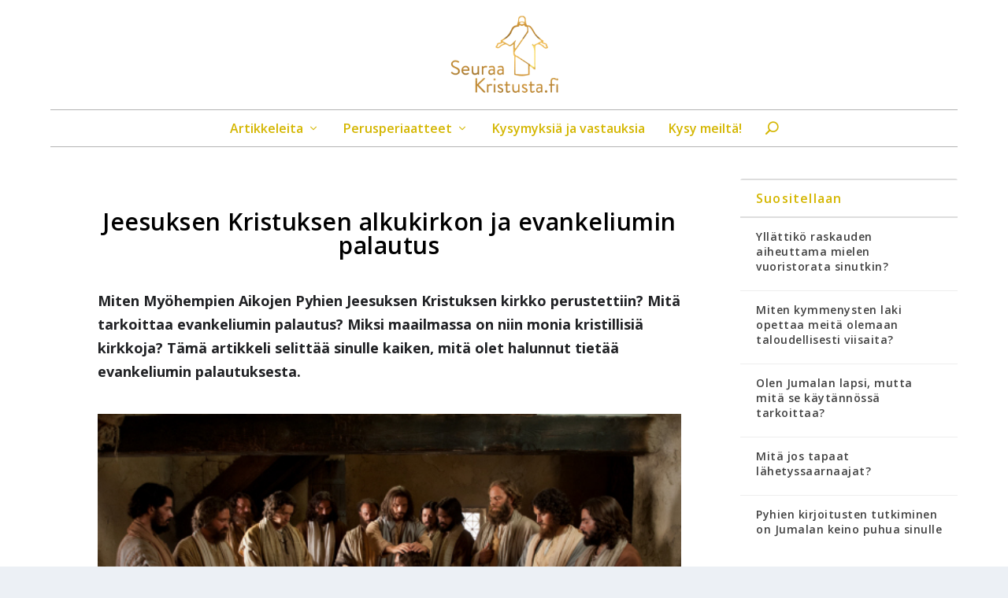

--- FILE ---
content_type: text/html; charset=UTF-8
request_url: https://seuraakristusta.fi/alkuseurakunta-alkukirkko-palautus/
body_size: 21140
content:
<!DOCTYPE html>
<!--[if IE 6]>
<html id="ie6" lang="fi">
<![endif]-->
<!--[if IE 7]>
<html id="ie7" lang="fi">
<![endif]-->
<!--[if IE 8]>
<html id="ie8" lang="fi">
<![endif]-->
<!--[if !(IE 6) | !(IE 7) | !(IE 8)  ]><!-->
<html lang="fi">
<!--<![endif]-->
<head>
<meta charset="UTF-8" />
<meta http-equiv="X-UA-Compatible" content="IE=edge">
<link rel="pingback" href="https://seuraakristusta.fi/xmlrpc.php" />
<!--[if lt IE 9]>
<script src="https://seuraakristusta.fi/wp-content/themes/Extra/scripts/ext/html5.js" type="text/javascript"></script>
<![endif]-->
<script type="text/javascript">
document.documentElement.className = 'js';
</script>
<meta name='robots' content='index, follow, max-image-preview:large, max-snippet:-1, max-video-preview:-1' />
<script type="text/javascript">
let jqueryParams=[],jQuery=function(r){return jqueryParams=[...jqueryParams,r],jQuery},$=function(r){return jqueryParams=[...jqueryParams,r],$};window.jQuery=jQuery,window.$=jQuery;let customHeadScripts=!1;jQuery.fn=jQuery.prototype={},$.fn=jQuery.prototype={},jQuery.noConflict=function(r){if(window.jQuery)return jQuery=window.jQuery,$=window.jQuery,customHeadScripts=!0,jQuery.noConflict},jQuery.ready=function(r){jqueryParams=[...jqueryParams,r]},$.ready=function(r){jqueryParams=[...jqueryParams,r]},jQuery.load=function(r){jqueryParams=[...jqueryParams,r]},$.load=function(r){jqueryParams=[...jqueryParams,r]},jQuery.fn.ready=function(r){jqueryParams=[...jqueryParams,r]},$.fn.ready=function(r){jqueryParams=[...jqueryParams,r]};</script>
<!-- This site is optimized with the Yoast SEO plugin v19.0 - https://yoast.com/wordpress/plugins/seo/ -->
<title>Jeesuksen alkuseurakunnan ja evankeliumin palautus | SeuraaKristusta.fi</title>
<meta name="description" content="Jeesuksen perustama varhaiskristillinen alkuseurakunta katosi maailmasta luopumuksen seurauksena, mutta Jumala palautti myöhemmin puhtaan kirkon ja opin." />
<link rel="canonical" href="https://seuraakristusta.fi/alkuseurakunta-alkukirkko-palautus/" />
<meta property="og:locale" content="fi_FI" />
<meta property="og:type" content="article" />
<meta property="og:title" content="Jeesuksen alkuseurakunnan ja evankeliumin palautus | SeuraaKristusta.fi" />
<meta property="og:description" content="Jeesuksen perustama varhaiskristillinen alkuseurakunta katosi maailmasta luopumuksen seurauksena, mutta Jumala palautti myöhemmin puhtaan kirkon ja opin." />
<meta property="og:url" content="https://seuraakristusta.fi/alkuseurakunta-alkukirkko-palautus/" />
<meta property="og:site_name" content="SeuraaKristusta.fi" />
<meta property="article:modified_time" content="2020-04-11T13:09:24+00:00" />
<meta property="og:image" content="https://seuraakristusta.fi/wp-content/uploads/sites/2/2016/04/jesus-chooses-twelve-apostles-949107-tablet-300x201.jpg" />
<meta name="twitter:card" content="summary" />
<meta name="twitter:label1" content="Arvioitu lukuaika" />
<meta name="twitter:data1" content="3 minuuttia" />
<script type="application/ld+json" class="yoast-schema-graph">{"@context":"https://schema.org","@graph":[{"@type":"WebSite","@id":"https://seuraakristusta.fi/#website","url":"https://seuraakristusta.fi/","name":"SeuraaKristusta.fi","description":"Suomalaisten MAP-kirkon jäsenten elämää","potentialAction":[{"@type":"SearchAction","target":{"@type":"EntryPoint","urlTemplate":"https://seuraakristusta.fi/?s={search_term_string}"},"query-input":"required name=search_term_string"}],"inLanguage":"fi"},{"@type":"ImageObject","inLanguage":"fi","@id":"https://seuraakristusta.fi/alkuseurakunta-alkukirkko-palautus/#primaryimage","url":"https://seuraakristusta.fi/wp-content/uploads/sites/2/2016/04/jesus-chooses-twelve-apostles-949107-tablet.jpg","contentUrl":"https://seuraakristusta.fi/wp-content/uploads/sites/2/2016/04/jesus-chooses-twelve-apostles-949107-tablet.jpg","width":550,"height":369,"caption":"Jeesus siunaamassa ja antamassa valtuuden Hänen apostoleilleen"},{"@type":"WebPage","@id":"https://seuraakristusta.fi/alkuseurakunta-alkukirkko-palautus/#webpage","url":"https://seuraakristusta.fi/alkuseurakunta-alkukirkko-palautus/","name":"Jeesuksen alkuseurakunnan ja evankeliumin palautus | SeuraaKristusta.fi","isPartOf":{"@id":"https://seuraakristusta.fi/#website"},"primaryImageOfPage":{"@id":"https://seuraakristusta.fi/alkuseurakunta-alkukirkko-palautus/#primaryimage"},"datePublished":"2016-07-02T10:25:02+00:00","dateModified":"2020-04-11T13:09:24+00:00","description":"Jeesuksen perustama varhaiskristillinen alkuseurakunta katosi maailmasta luopumuksen seurauksena, mutta Jumala palautti myöhemmin puhtaan kirkon ja opin.","breadcrumb":{"@id":"https://seuraakristusta.fi/alkuseurakunta-alkukirkko-palautus/#breadcrumb"},"inLanguage":"fi","potentialAction":[{"@type":"ReadAction","target":["https://seuraakristusta.fi/alkuseurakunta-alkukirkko-palautus/"]}]},{"@type":"BreadcrumbList","@id":"https://seuraakristusta.fi/alkuseurakunta-alkukirkko-palautus/#breadcrumb","itemListElement":[{"@type":"ListItem","position":1,"name":"Home","item":"https://seuraakristusta.fi/"},{"@type":"ListItem","position":2,"name":"Jeesuksen Kristuksen alkukirkon ja evankeliumin palautus"}]}]}</script>
<!-- / Yoast SEO plugin. -->
<link rel='dns-prefetch' href='//www.google.com' />
<link rel='dns-prefetch' href='//fonts.googleapis.com' />
<link rel="alternate" type="application/rss+xml" title="SeuraaKristusta.fi &raquo; syöte" href="https://seuraakristusta.fi/feed/" />
<link rel="alternate" type="application/rss+xml" title="SeuraaKristusta.fi &raquo; kommenttien syöte" href="https://seuraakristusta.fi/comments/feed/" />
<!-- This site uses the Google Analytics by MonsterInsights plugin v8.10.0 - Using Analytics tracking - https://www.monsterinsights.com/ -->
<script
src="//www.googletagmanager.com/gtag/js?id=UA-26975708-3"  data-cfasync="false" data-wpfc-render="false" type="text/javascript" async></script>
<script data-cfasync="false" data-wpfc-render="false" type="text/javascript">
var mi_version = '8.10.0';
var mi_track_user = true;
var mi_no_track_reason = '';
var disableStrs = [
'ga-disable-UA-26975708-3',
];
/* Function to detect opted out users */
function __gtagTrackerIsOptedOut() {
for (var index = 0; index < disableStrs.length; index++) {
if (document.cookie.indexOf(disableStrs[index] + '=true') > -1) {
return true;
}
}
return false;
}
/* Disable tracking if the opt-out cookie exists. */
if (__gtagTrackerIsOptedOut()) {
for (var index = 0; index < disableStrs.length; index++) {
window[disableStrs[index]] = true;
}
}
/* Opt-out function */
function __gtagTrackerOptout() {
for (var index = 0; index < disableStrs.length; index++) {
document.cookie = disableStrs[index] + '=true; expires=Thu, 31 Dec 2099 23:59:59 UTC; path=/';
window[disableStrs[index]] = true;
}
}
if ('undefined' === typeof gaOptout) {
function gaOptout() {
__gtagTrackerOptout();
}
}
window.dataLayer = window.dataLayer || [];
window.MonsterInsightsDualTracker = {
helpers: {},
trackers: {},
};
if (mi_track_user) {
function __gtagDataLayer() {
dataLayer.push(arguments);
}
function __gtagTracker(type, name, parameters) {
if (!parameters) {
parameters = {};
}
if (parameters.send_to) {
__gtagDataLayer.apply(null, arguments);
return;
}
if (type === 'event') {
parameters.send_to = monsterinsights_frontend.ua;
__gtagDataLayer(type, name, parameters);
} else {
__gtagDataLayer.apply(null, arguments);
}
}
__gtagTracker('js', new Date());
__gtagTracker('set', {
'developer_id.dZGIzZG': true,
});
__gtagTracker('config', 'UA-26975708-3', {"forceSSL":"true"} );
window.gtag = __gtagTracker;										(function () {
/* https://developers.google.com/analytics/devguides/collection/analyticsjs/ */
/* ga and __gaTracker compatibility shim. */
var noopfn = function () {
return null;
};
var newtracker = function () {
return new Tracker();
};
var Tracker = function () {
return null;
};
var p = Tracker.prototype;
p.get = noopfn;
p.set = noopfn;
p.send = function () {
var args = Array.prototype.slice.call(arguments);
args.unshift('send');
__gaTracker.apply(null, args);
};
var __gaTracker = function () {
var len = arguments.length;
if (len === 0) {
return;
}
var f = arguments[len - 1];
if (typeof f !== 'object' || f === null || typeof f.hitCallback !== 'function') {
if ('send' === arguments[0]) {
var hitConverted, hitObject = false, action;
if ('event' === arguments[1]) {
if ('undefined' !== typeof arguments[3]) {
hitObject = {
'eventAction': arguments[3],
'eventCategory': arguments[2],
'eventLabel': arguments[4],
'value': arguments[5] ? arguments[5] : 1,
}
}
}
if ('pageview' === arguments[1]) {
if ('undefined' !== typeof arguments[2]) {
hitObject = {
'eventAction': 'page_view',
'page_path': arguments[2],
}
}
}
if (typeof arguments[2] === 'object') {
hitObject = arguments[2];
}
if (typeof arguments[5] === 'object') {
Object.assign(hitObject, arguments[5]);
}
if ('undefined' !== typeof arguments[1].hitType) {
hitObject = arguments[1];
if ('pageview' === hitObject.hitType) {
hitObject.eventAction = 'page_view';
}
}
if (hitObject) {
action = 'timing' === arguments[1].hitType ? 'timing_complete' : hitObject.eventAction;
hitConverted = mapArgs(hitObject);
__gtagTracker('event', action, hitConverted);
}
}
return;
}
function mapArgs(args) {
var arg, hit = {};
var gaMap = {
'eventCategory': 'event_category',
'eventAction': 'event_action',
'eventLabel': 'event_label',
'eventValue': 'event_value',
'nonInteraction': 'non_interaction',
'timingCategory': 'event_category',
'timingVar': 'name',
'timingValue': 'value',
'timingLabel': 'event_label',
'page': 'page_path',
'location': 'page_location',
'title': 'page_title',
};
for (arg in args) {
if (!(!args.hasOwnProperty(arg) || !gaMap.hasOwnProperty(arg))) {
hit[gaMap[arg]] = args[arg];
} else {
hit[arg] = args[arg];
}
}
return hit;
}
try {
f.hitCallback();
} catch (ex) {
}
};
__gaTracker.create = newtracker;
__gaTracker.getByName = newtracker;
__gaTracker.getAll = function () {
return [];
};
__gaTracker.remove = noopfn;
__gaTracker.loaded = true;
window['__gaTracker'] = __gaTracker;
})();
} else {
console.log("");
(function () {
function __gtagTracker() {
return null;
}
window['__gtagTracker'] = __gtagTracker;
window['gtag'] = __gtagTracker;
})();
}
</script>
<!-- / Google Analytics by MonsterInsights -->
<meta content="MGF Extra v.1.0.0" name="generator"/><link rel='stylesheet' id='wp-block-library-css'  href='https://seuraakristusta.fi/wp-includes/css/dist/block-library/style.min.css?ver=6.0.11' type='text/css' media='all' />
<style id='wp-block-library-theme-inline-css' type='text/css'>
.wp-block-audio figcaption{color:#555;font-size:13px;text-align:center}.is-dark-theme .wp-block-audio figcaption{color:hsla(0,0%,100%,.65)}.wp-block-code{border:1px solid #ccc;border-radius:4px;font-family:Menlo,Consolas,monaco,monospace;padding:.8em 1em}.wp-block-embed figcaption{color:#555;font-size:13px;text-align:center}.is-dark-theme .wp-block-embed figcaption{color:hsla(0,0%,100%,.65)}.blocks-gallery-caption{color:#555;font-size:13px;text-align:center}.is-dark-theme .blocks-gallery-caption{color:hsla(0,0%,100%,.65)}.wp-block-image figcaption{color:#555;font-size:13px;text-align:center}.is-dark-theme .wp-block-image figcaption{color:hsla(0,0%,100%,.65)}.wp-block-pullquote{border-top:4px solid;border-bottom:4px solid;margin-bottom:1.75em;color:currentColor}.wp-block-pullquote__citation,.wp-block-pullquote cite,.wp-block-pullquote footer{color:currentColor;text-transform:uppercase;font-size:.8125em;font-style:normal}.wp-block-quote{border-left:.25em solid;margin:0 0 1.75em;padding-left:1em}.wp-block-quote cite,.wp-block-quote footer{color:currentColor;font-size:.8125em;position:relative;font-style:normal}.wp-block-quote.has-text-align-right{border-left:none;border-right:.25em solid;padding-left:0;padding-right:1em}.wp-block-quote.has-text-align-center{border:none;padding-left:0}.wp-block-quote.is-large,.wp-block-quote.is-style-large,.wp-block-quote.is-style-plain{border:none}.wp-block-search .wp-block-search__label{font-weight:700}:where(.wp-block-group.has-background){padding:1.25em 2.375em}.wp-block-separator.has-css-opacity{opacity:.4}.wp-block-separator{border:none;border-bottom:2px solid;margin-left:auto;margin-right:auto}.wp-block-separator.has-alpha-channel-opacity{opacity:1}.wp-block-separator:not(.is-style-wide):not(.is-style-dots){width:100px}.wp-block-separator.has-background:not(.is-style-dots){border-bottom:none;height:1px}.wp-block-separator.has-background:not(.is-style-wide):not(.is-style-dots){height:2px}.wp-block-table thead{border-bottom:3px solid}.wp-block-table tfoot{border-top:3px solid}.wp-block-table td,.wp-block-table th{padding:.5em;border:1px solid;word-break:normal}.wp-block-table figcaption{color:#555;font-size:13px;text-align:center}.is-dark-theme .wp-block-table figcaption{color:hsla(0,0%,100%,.65)}.wp-block-video figcaption{color:#555;font-size:13px;text-align:center}.is-dark-theme .wp-block-video figcaption{color:hsla(0,0%,100%,.65)}.wp-block-template-part.has-background{padding:1.25em 2.375em;margin-top:0;margin-bottom:0}
</style>
<style id='global-styles-inline-css' type='text/css'>
body{--wp--preset--color--black: #000000;--wp--preset--color--cyan-bluish-gray: #abb8c3;--wp--preset--color--white: #ffffff;--wp--preset--color--pale-pink: #f78da7;--wp--preset--color--vivid-red: #cf2e2e;--wp--preset--color--luminous-vivid-orange: #ff6900;--wp--preset--color--luminous-vivid-amber: #fcb900;--wp--preset--color--light-green-cyan: #7bdcb5;--wp--preset--color--vivid-green-cyan: #00d084;--wp--preset--color--pale-cyan-blue: #8ed1fc;--wp--preset--color--vivid-cyan-blue: #0693e3;--wp--preset--color--vivid-purple: #9b51e0;--wp--preset--gradient--vivid-cyan-blue-to-vivid-purple: linear-gradient(135deg,rgba(6,147,227,1) 0%,rgb(155,81,224) 100%);--wp--preset--gradient--light-green-cyan-to-vivid-green-cyan: linear-gradient(135deg,rgb(122,220,180) 0%,rgb(0,208,130) 100%);--wp--preset--gradient--luminous-vivid-amber-to-luminous-vivid-orange: linear-gradient(135deg,rgba(252,185,0,1) 0%,rgba(255,105,0,1) 100%);--wp--preset--gradient--luminous-vivid-orange-to-vivid-red: linear-gradient(135deg,rgba(255,105,0,1) 0%,rgb(207,46,46) 100%);--wp--preset--gradient--very-light-gray-to-cyan-bluish-gray: linear-gradient(135deg,rgb(238,238,238) 0%,rgb(169,184,195) 100%);--wp--preset--gradient--cool-to-warm-spectrum: linear-gradient(135deg,rgb(74,234,220) 0%,rgb(151,120,209) 20%,rgb(207,42,186) 40%,rgb(238,44,130) 60%,rgb(251,105,98) 80%,rgb(254,248,76) 100%);--wp--preset--gradient--blush-light-purple: linear-gradient(135deg,rgb(255,206,236) 0%,rgb(152,150,240) 100%);--wp--preset--gradient--blush-bordeaux: linear-gradient(135deg,rgb(254,205,165) 0%,rgb(254,45,45) 50%,rgb(107,0,62) 100%);--wp--preset--gradient--luminous-dusk: linear-gradient(135deg,rgb(255,203,112) 0%,rgb(199,81,192) 50%,rgb(65,88,208) 100%);--wp--preset--gradient--pale-ocean: linear-gradient(135deg,rgb(255,245,203) 0%,rgb(182,227,212) 50%,rgb(51,167,181) 100%);--wp--preset--gradient--electric-grass: linear-gradient(135deg,rgb(202,248,128) 0%,rgb(113,206,126) 100%);--wp--preset--gradient--midnight: linear-gradient(135deg,rgb(2,3,129) 0%,rgb(40,116,252) 100%);--wp--preset--duotone--dark-grayscale: url('#wp-duotone-dark-grayscale');--wp--preset--duotone--grayscale: url('#wp-duotone-grayscale');--wp--preset--duotone--purple-yellow: url('#wp-duotone-purple-yellow');--wp--preset--duotone--blue-red: url('#wp-duotone-blue-red');--wp--preset--duotone--midnight: url('#wp-duotone-midnight');--wp--preset--duotone--magenta-yellow: url('#wp-duotone-magenta-yellow');--wp--preset--duotone--purple-green: url('#wp-duotone-purple-green');--wp--preset--duotone--blue-orange: url('#wp-duotone-blue-orange');--wp--preset--font-size--small: 13px;--wp--preset--font-size--medium: 20px;--wp--preset--font-size--large: 36px;--wp--preset--font-size--x-large: 42px;}body { margin: 0; }.wp-site-blocks > .alignleft { float: left; margin-right: 2em; }.wp-site-blocks > .alignright { float: right; margin-left: 2em; }.wp-site-blocks > .aligncenter { justify-content: center; margin-left: auto; margin-right: auto; }.has-black-color{color: var(--wp--preset--color--black) !important;}.has-cyan-bluish-gray-color{color: var(--wp--preset--color--cyan-bluish-gray) !important;}.has-white-color{color: var(--wp--preset--color--white) !important;}.has-pale-pink-color{color: var(--wp--preset--color--pale-pink) !important;}.has-vivid-red-color{color: var(--wp--preset--color--vivid-red) !important;}.has-luminous-vivid-orange-color{color: var(--wp--preset--color--luminous-vivid-orange) !important;}.has-luminous-vivid-amber-color{color: var(--wp--preset--color--luminous-vivid-amber) !important;}.has-light-green-cyan-color{color: var(--wp--preset--color--light-green-cyan) !important;}.has-vivid-green-cyan-color{color: var(--wp--preset--color--vivid-green-cyan) !important;}.has-pale-cyan-blue-color{color: var(--wp--preset--color--pale-cyan-blue) !important;}.has-vivid-cyan-blue-color{color: var(--wp--preset--color--vivid-cyan-blue) !important;}.has-vivid-purple-color{color: var(--wp--preset--color--vivid-purple) !important;}.has-black-background-color{background-color: var(--wp--preset--color--black) !important;}.has-cyan-bluish-gray-background-color{background-color: var(--wp--preset--color--cyan-bluish-gray) !important;}.has-white-background-color{background-color: var(--wp--preset--color--white) !important;}.has-pale-pink-background-color{background-color: var(--wp--preset--color--pale-pink) !important;}.has-vivid-red-background-color{background-color: var(--wp--preset--color--vivid-red) !important;}.has-luminous-vivid-orange-background-color{background-color: var(--wp--preset--color--luminous-vivid-orange) !important;}.has-luminous-vivid-amber-background-color{background-color: var(--wp--preset--color--luminous-vivid-amber) !important;}.has-light-green-cyan-background-color{background-color: var(--wp--preset--color--light-green-cyan) !important;}.has-vivid-green-cyan-background-color{background-color: var(--wp--preset--color--vivid-green-cyan) !important;}.has-pale-cyan-blue-background-color{background-color: var(--wp--preset--color--pale-cyan-blue) !important;}.has-vivid-cyan-blue-background-color{background-color: var(--wp--preset--color--vivid-cyan-blue) !important;}.has-vivid-purple-background-color{background-color: var(--wp--preset--color--vivid-purple) !important;}.has-black-border-color{border-color: var(--wp--preset--color--black) !important;}.has-cyan-bluish-gray-border-color{border-color: var(--wp--preset--color--cyan-bluish-gray) !important;}.has-white-border-color{border-color: var(--wp--preset--color--white) !important;}.has-pale-pink-border-color{border-color: var(--wp--preset--color--pale-pink) !important;}.has-vivid-red-border-color{border-color: var(--wp--preset--color--vivid-red) !important;}.has-luminous-vivid-orange-border-color{border-color: var(--wp--preset--color--luminous-vivid-orange) !important;}.has-luminous-vivid-amber-border-color{border-color: var(--wp--preset--color--luminous-vivid-amber) !important;}.has-light-green-cyan-border-color{border-color: var(--wp--preset--color--light-green-cyan) !important;}.has-vivid-green-cyan-border-color{border-color: var(--wp--preset--color--vivid-green-cyan) !important;}.has-pale-cyan-blue-border-color{border-color: var(--wp--preset--color--pale-cyan-blue) !important;}.has-vivid-cyan-blue-border-color{border-color: var(--wp--preset--color--vivid-cyan-blue) !important;}.has-vivid-purple-border-color{border-color: var(--wp--preset--color--vivid-purple) !important;}.has-vivid-cyan-blue-to-vivid-purple-gradient-background{background: var(--wp--preset--gradient--vivid-cyan-blue-to-vivid-purple) !important;}.has-light-green-cyan-to-vivid-green-cyan-gradient-background{background: var(--wp--preset--gradient--light-green-cyan-to-vivid-green-cyan) !important;}.has-luminous-vivid-amber-to-luminous-vivid-orange-gradient-background{background: var(--wp--preset--gradient--luminous-vivid-amber-to-luminous-vivid-orange) !important;}.has-luminous-vivid-orange-to-vivid-red-gradient-background{background: var(--wp--preset--gradient--luminous-vivid-orange-to-vivid-red) !important;}.has-very-light-gray-to-cyan-bluish-gray-gradient-background{background: var(--wp--preset--gradient--very-light-gray-to-cyan-bluish-gray) !important;}.has-cool-to-warm-spectrum-gradient-background{background: var(--wp--preset--gradient--cool-to-warm-spectrum) !important;}.has-blush-light-purple-gradient-background{background: var(--wp--preset--gradient--blush-light-purple) !important;}.has-blush-bordeaux-gradient-background{background: var(--wp--preset--gradient--blush-bordeaux) !important;}.has-luminous-dusk-gradient-background{background: var(--wp--preset--gradient--luminous-dusk) !important;}.has-pale-ocean-gradient-background{background: var(--wp--preset--gradient--pale-ocean) !important;}.has-electric-grass-gradient-background{background: var(--wp--preset--gradient--electric-grass) !important;}.has-midnight-gradient-background{background: var(--wp--preset--gradient--midnight) !important;}.has-small-font-size{font-size: var(--wp--preset--font-size--small) !important;}.has-medium-font-size{font-size: var(--wp--preset--font-size--medium) !important;}.has-large-font-size{font-size: var(--wp--preset--font-size--large) !important;}.has-x-large-font-size{font-size: var(--wp--preset--font-size--x-large) !important;}
</style>
<link rel='stylesheet' id='contact-form-7-css'  href='https://seuraakristusta.fi/wp-content/plugins/contact-form-7/includes/css/styles.css?ver=5.5.6.1' type='text/css' media='all' />
<link rel='stylesheet' id='bwg_frontend-css'  href='https://seuraakristusta.fi/wp-content/plugins/photo-gallery/css/bwg_frontend.css?ver=2.3.58' type='text/css' media='all' />
<link rel='stylesheet' id='bwg_font-awesome-css'  href='https://seuraakristusta.fi/wp-content/plugins/photo-gallery/css/font-awesome/font-awesome.css?ver=4.6.3' type='text/css' media='all' />
<link rel='stylesheet' id='bwg_mCustomScrollbar-css'  href='https://seuraakristusta.fi/wp-content/plugins/photo-gallery/css/jquery.mCustomScrollbar.css?ver=2.3.58' type='text/css' media='all' />
<link rel='stylesheet' id='bwg_sumoselect-css'  href='https://seuraakristusta.fi/wp-content/plugins/photo-gallery/css/sumoselect.css?ver=3.0.2' type='text/css' media='all' />
<link rel='stylesheet' id='wpfla-style-handle-css'  href='https://seuraakristusta.fi/wp-content/plugins/wp-first-letter-avatar/css/style.css?ver=6.0.11' type='text/css' media='all' />
<link rel='stylesheet' id='wp-pagenavi-css'  href='https://seuraakristusta.fi/wp-content/plugins/wp-pagenavi/pagenavi-css.css?ver=2.70' type='text/css' media='all' />
<link rel='stylesheet' id='extra-fonts-css'  href='https://fonts.googleapis.com/css?family=Open+Sans:300italic,400italic,600italic,700italic,800italic,400,300,600,700,800&#038;subset=latin,latin-ext' type='text/css' media='all' />
<link rel='stylesheet' id='extra-style-parent-css'  href='https://seuraakristusta.fi/wp-content/themes/Extra/style.min.css?ver=4.17.4' type='text/css' media='all' />
<style id='extra-dynamic-critical-inline-css' type='text/css'>
@font-face{font-family:ETmodules;font-display:block;src:url(//seuraakristusta.fi/wp-content/themes/Extra/core/admin/fonts/modules/all/modules.eot);src:url(//seuraakristusta.fi/wp-content/themes/Extra/core/admin/fonts/modules/all/modules.eot?#iefix) format("embedded-opentype"),url(//seuraakristusta.fi/wp-content/themes/Extra/core/admin/fonts/modules/all/modules.ttf) format("truetype"),url(//seuraakristusta.fi/wp-content/themes/Extra/core/admin/fonts/modules/all/modules.woff) format("woff"),url(//seuraakristusta.fi/wp-content/themes/Extra/core/admin/fonts/modules/all/modules.svg#ETmodules) format("svg");font-weight:400;font-style:normal}
@media (min-width:981px){.et_pb_gutters3 .et_pb_column,.et_pb_gutters3.et_pb_row .et_pb_column{margin-right:5.5%}.et_pb_gutters3 .et_pb_column_4_4,.et_pb_gutters3.et_pb_row .et_pb_column_4_4{width:100%}.et_pb_gutters3 .et_pb_column_4_4 .et_pb_module,.et_pb_gutters3.et_pb_row .et_pb_column_4_4 .et_pb_module{margin-bottom:2.75%}.et_pb_gutters3 .et_pb_column_3_4,.et_pb_gutters3.et_pb_row .et_pb_column_3_4{width:73.625%}.et_pb_gutters3 .et_pb_column_3_4 .et_pb_module,.et_pb_gutters3.et_pb_row .et_pb_column_3_4 .et_pb_module{margin-bottom:3.735%}.et_pb_gutters3 .et_pb_column_2_3,.et_pb_gutters3.et_pb_row .et_pb_column_2_3{width:64.833%}.et_pb_gutters3 .et_pb_column_2_3 .et_pb_module,.et_pb_gutters3.et_pb_row .et_pb_column_2_3 .et_pb_module{margin-bottom:4.242%}.et_pb_gutters3 .et_pb_column_3_5,.et_pb_gutters3.et_pb_row .et_pb_column_3_5{width:57.8%}.et_pb_gutters3 .et_pb_column_3_5 .et_pb_module,.et_pb_gutters3.et_pb_row .et_pb_column_3_5 .et_pb_module{margin-bottom:4.758%}.et_pb_gutters3 .et_pb_column_1_2,.et_pb_gutters3.et_pb_row .et_pb_column_1_2{width:47.25%}.et_pb_gutters3 .et_pb_column_1_2 .et_pb_module,.et_pb_gutters3.et_pb_row .et_pb_column_1_2 .et_pb_module{margin-bottom:5.82%}.et_pb_gutters3 .et_pb_column_2_5,.et_pb_gutters3.et_pb_row .et_pb_column_2_5{width:36.7%}.et_pb_gutters3 .et_pb_column_2_5 .et_pb_module,.et_pb_gutters3.et_pb_row .et_pb_column_2_5 .et_pb_module{margin-bottom:7.493%}.et_pb_gutters3 .et_pb_column_1_3,.et_pb_gutters3.et_pb_row .et_pb_column_1_3{width:29.6667%}.et_pb_gutters3 .et_pb_column_1_3 .et_pb_module,.et_pb_gutters3.et_pb_row .et_pb_column_1_3 .et_pb_module{margin-bottom:9.27%}.et_pb_gutters3 .et_pb_column_1_4,.et_pb_gutters3.et_pb_row .et_pb_column_1_4{width:20.875%}.et_pb_gutters3 .et_pb_column_1_4 .et_pb_module,.et_pb_gutters3.et_pb_row .et_pb_column_1_4 .et_pb_module{margin-bottom:13.174%}.et_pb_gutters3 .et_pb_column_1_5,.et_pb_gutters3.et_pb_row .et_pb_column_1_5{width:15.6%}.et_pb_gutters3 .et_pb_column_1_5 .et_pb_module,.et_pb_gutters3.et_pb_row .et_pb_column_1_5 .et_pb_module{margin-bottom:17.628%}.et_pb_gutters3 .et_pb_column_1_6,.et_pb_gutters3.et_pb_row .et_pb_column_1_6{width:12.0833%}.et_pb_gutters3 .et_pb_column_1_6 .et_pb_module,.et_pb_gutters3.et_pb_row .et_pb_column_1_6 .et_pb_module{margin-bottom:22.759%}.et_pb_gutters3 .et_full_width_page.woocommerce-page ul.products li.product{width:20.875%;margin-right:5.5%;margin-bottom:5.5%}.et_pb_gutters3.et_left_sidebar.woocommerce-page #main-content ul.products li.product,.et_pb_gutters3.et_right_sidebar.woocommerce-page #main-content ul.products li.product{width:28.353%;margin-right:7.47%}.et_pb_gutters3.et_left_sidebar.woocommerce-page #main-content ul.products.columns-1 li.product,.et_pb_gutters3.et_right_sidebar.woocommerce-page #main-content ul.products.columns-1 li.product{width:100%;margin-right:0}.et_pb_gutters3.et_left_sidebar.woocommerce-page #main-content ul.products.columns-2 li.product,.et_pb_gutters3.et_right_sidebar.woocommerce-page #main-content ul.products.columns-2 li.product{width:48%;margin-right:4%}.et_pb_gutters3.et_left_sidebar.woocommerce-page #main-content ul.products.columns-2 li:nth-child(2n+2),.et_pb_gutters3.et_right_sidebar.woocommerce-page #main-content ul.products.columns-2 li:nth-child(2n+2){margin-right:0}.et_pb_gutters3.et_left_sidebar.woocommerce-page #main-content ul.products.columns-2 li:nth-child(3n+1),.et_pb_gutters3.et_right_sidebar.woocommerce-page #main-content ul.products.columns-2 li:nth-child(3n+1){clear:none}}
@media (min-width:981px){.et_pb_gutter.et_pb_gutters1 #left-area{width:75%}.et_pb_gutter.et_pb_gutters1 #sidebar{width:25%}.et_pb_gutters1.et_right_sidebar #left-area{padding-right:0}.et_pb_gutters1.et_left_sidebar #left-area{padding-left:0}.et_pb_gutter.et_pb_gutters1.et_right_sidebar #main-content .container:before{right:25%!important}.et_pb_gutter.et_pb_gutters1.et_left_sidebar #main-content .container:before{left:25%!important}.et_pb_gutters1 .et_pb_column,.et_pb_gutters1.et_pb_row .et_pb_column{margin-right:0}.et_pb_gutters1 .et_pb_column_4_4,.et_pb_gutters1.et_pb_row .et_pb_column_4_4{width:100%}.et_pb_gutters1 .et_pb_column_4_4 .et_pb_module,.et_pb_gutters1.et_pb_row .et_pb_column_4_4 .et_pb_module{margin-bottom:0}.et_pb_gutters1 .et_pb_column_3_4,.et_pb_gutters1.et_pb_row .et_pb_column_3_4{width:75%}.et_pb_gutters1 .et_pb_column_3_4 .et_pb_module,.et_pb_gutters1.et_pb_row .et_pb_column_3_4 .et_pb_module{margin-bottom:0}.et_pb_gutters1 .et_pb_column_2_3,.et_pb_gutters1.et_pb_row .et_pb_column_2_3{width:66.667%}.et_pb_gutters1 .et_pb_column_2_3 .et_pb_module,.et_pb_gutters1.et_pb_row .et_pb_column_2_3 .et_pb_module{margin-bottom:0}.et_pb_gutters1 .et_pb_column_3_5,.et_pb_gutters1.et_pb_row .et_pb_column_3_5{width:60%}.et_pb_gutters1 .et_pb_column_3_5 .et_pb_module,.et_pb_gutters1.et_pb_row .et_pb_column_3_5 .et_pb_module{margin-bottom:0}.et_pb_gutters1 .et_pb_column_1_2,.et_pb_gutters1.et_pb_row .et_pb_column_1_2{width:50%}.et_pb_gutters1 .et_pb_column_1_2 .et_pb_module,.et_pb_gutters1.et_pb_row .et_pb_column_1_2 .et_pb_module{margin-bottom:0}.et_pb_gutters1 .et_pb_column_2_5,.et_pb_gutters1.et_pb_row .et_pb_column_2_5{width:40%}.et_pb_gutters1 .et_pb_column_2_5 .et_pb_module,.et_pb_gutters1.et_pb_row .et_pb_column_2_5 .et_pb_module{margin-bottom:0}.et_pb_gutters1 .et_pb_column_1_3,.et_pb_gutters1.et_pb_row .et_pb_column_1_3{width:33.3333%}.et_pb_gutters1 .et_pb_column_1_3 .et_pb_module,.et_pb_gutters1.et_pb_row .et_pb_column_1_3 .et_pb_module{margin-bottom:0}.et_pb_gutters1 .et_pb_column_1_4,.et_pb_gutters1.et_pb_row .et_pb_column_1_4{width:25%}.et_pb_gutters1 .et_pb_column_1_4 .et_pb_module,.et_pb_gutters1.et_pb_row .et_pb_column_1_4 .et_pb_module{margin-bottom:0}.et_pb_gutters1 .et_pb_column_1_5,.et_pb_gutters1.et_pb_row .et_pb_column_1_5{width:20%}.et_pb_gutters1 .et_pb_column_1_5 .et_pb_module,.et_pb_gutters1.et_pb_row .et_pb_column_1_5 .et_pb_module{margin-bottom:0}.et_pb_gutters1 .et_pb_column_1_6,.et_pb_gutters1.et_pb_row .et_pb_column_1_6{width:16.6667%}.et_pb_gutters1 .et_pb_column_1_6 .et_pb_module,.et_pb_gutters1.et_pb_row .et_pb_column_1_6 .et_pb_module{margin-bottom:0}.et_pb_gutters1 .et_full_width_page.woocommerce-page ul.products li.product{width:25%;margin-right:0;margin-bottom:0}.et_pb_gutters1.et_left_sidebar.woocommerce-page #main-content ul.products li.product,.et_pb_gutters1.et_right_sidebar.woocommerce-page #main-content ul.products li.product{width:33.333%;margin-right:0}}@media (max-width:980px){.et_pb_gutters1 .et_pb_column,.et_pb_gutters1 .et_pb_column .et_pb_module,.et_pb_gutters1.et_pb_row .et_pb_column,.et_pb_gutters1.et_pb_row .et_pb_column .et_pb_module{margin-bottom:0}.et_pb_gutters1 .et_pb_row_1-2_1-4_1-4>.et_pb_column.et_pb_column_1_4,.et_pb_gutters1 .et_pb_row_1-4_1-4>.et_pb_column.et_pb_column_1_4,.et_pb_gutters1 .et_pb_row_1-4_1-4_1-2>.et_pb_column.et_pb_column_1_4,.et_pb_gutters1 .et_pb_row_1-5_1-5_3-5>.et_pb_column.et_pb_column_1_5,.et_pb_gutters1 .et_pb_row_3-5_1-5_1-5>.et_pb_column.et_pb_column_1_5,.et_pb_gutters1 .et_pb_row_4col>.et_pb_column.et_pb_column_1_4,.et_pb_gutters1 .et_pb_row_5col>.et_pb_column.et_pb_column_1_5,.et_pb_gutters1.et_pb_row_1-2_1-4_1-4>.et_pb_column.et_pb_column_1_4,.et_pb_gutters1.et_pb_row_1-4_1-4>.et_pb_column.et_pb_column_1_4,.et_pb_gutters1.et_pb_row_1-4_1-4_1-2>.et_pb_column.et_pb_column_1_4,.et_pb_gutters1.et_pb_row_1-5_1-5_3-5>.et_pb_column.et_pb_column_1_5,.et_pb_gutters1.et_pb_row_3-5_1-5_1-5>.et_pb_column.et_pb_column_1_5,.et_pb_gutters1.et_pb_row_4col>.et_pb_column.et_pb_column_1_4,.et_pb_gutters1.et_pb_row_5col>.et_pb_column.et_pb_column_1_5{width:50%;margin-right:0}.et_pb_gutters1 .et_pb_row_1-2_1-6_1-6_1-6>.et_pb_column.et_pb_column_1_6,.et_pb_gutters1 .et_pb_row_1-6_1-6_1-6>.et_pb_column.et_pb_column_1_6,.et_pb_gutters1 .et_pb_row_1-6_1-6_1-6_1-2>.et_pb_column.et_pb_column_1_6,.et_pb_gutters1 .et_pb_row_6col>.et_pb_column.et_pb_column_1_6,.et_pb_gutters1.et_pb_row_1-2_1-6_1-6_1-6>.et_pb_column.et_pb_column_1_6,.et_pb_gutters1.et_pb_row_1-6_1-6_1-6>.et_pb_column.et_pb_column_1_6,.et_pb_gutters1.et_pb_row_1-6_1-6_1-6_1-2>.et_pb_column.et_pb_column_1_6,.et_pb_gutters1.et_pb_row_6col>.et_pb_column.et_pb_column_1_6{width:33.333%;margin-right:0}.et_pb_gutters1 .et_pb_row_1-6_1-6_1-6_1-6>.et_pb_column.et_pb_column_1_6,.et_pb_gutters1.et_pb_row_1-6_1-6_1-6_1-6>.et_pb_column.et_pb_column_1_6{width:50%;margin-right:0}}@media (max-width:767px){.et_pb_gutters1 .et_pb_column,.et_pb_gutters1 .et_pb_column .et_pb_module,.et_pb_gutters1.et_pb_row .et_pb_column,.et_pb_gutters1.et_pb_row .et_pb_column .et_pb_module{margin-bottom:0}}@media (max-width:479px){.et_pb_gutters1 .et_pb_column,.et_pb_gutters1.et_pb_row .et_pb_column{margin:0!important}.et_pb_gutters1 .et_pb_column .et_pb_module,.et_pb_gutters1.et_pb_row .et_pb_column .et_pb_module{margin-bottom:0}}
@keyframes fadeOutTop{0%{opacity:1;transform:translatey(0)}to{opacity:0;transform:translatey(-60%)}}@keyframes fadeInTop{0%{opacity:0;transform:translatey(-60%)}to{opacity:1;transform:translatey(0)}}@keyframes fadeInBottom{0%{opacity:0;transform:translatey(60%)}to{opacity:1;transform:translatey(0)}}@keyframes fadeOutBottom{0%{opacity:1;transform:translatey(0)}to{opacity:0;transform:translatey(60%)}}@keyframes Grow{0%{opacity:0;transform:scaleY(.5)}to{opacity:1;transform:scale(1)}}
/*!
* Animate.css - http://daneden.me/animate
* Licensed under the MIT license - http://opensource.org/licenses/MIT
* Copyright (c) 2015 Daniel Eden
*/@keyframes flipInX{0%{transform:perspective(400px) rotateX(90deg);animation-timing-function:ease-in;opacity:0}40%{transform:perspective(400px) rotateX(-20deg);animation-timing-function:ease-in}60%{transform:perspective(400px) rotateX(10deg);opacity:1}80%{transform:perspective(400px) rotateX(-5deg)}to{transform:perspective(400px)}}@keyframes flipInY{0%{transform:perspective(400px) rotateY(90deg);animation-timing-function:ease-in;opacity:0}40%{transform:perspective(400px) rotateY(-20deg);animation-timing-function:ease-in}60%{transform:perspective(400px) rotateY(10deg);opacity:1}80%{transform:perspective(400px) rotateY(-5deg)}to{transform:perspective(400px)}}
.nav li li{padding:0 20px;margin:0}.et-menu li li a{padding:6px 20px;width:200px}.nav li{position:relative;line-height:1em}.nav li li{position:relative;line-height:2em}.nav li ul{position:absolute;padding:20px 0;z-index:9999;width:240px;background:#fff;visibility:hidden;opacity:0;border-top:3px solid #2ea3f2;box-shadow:0 2px 5px rgba(0,0,0,.1);-moz-box-shadow:0 2px 5px rgba(0,0,0,.1);-webkit-box-shadow:0 2px 5px rgba(0,0,0,.1);-webkit-transform:translateZ(0);text-align:left}.nav li.et-hover>ul{visibility:visible}.nav li.et-touch-hover>ul,.nav li:hover>ul{opacity:1;visibility:visible}.nav li li ul{z-index:1000;top:-23px;left:240px}.nav li.et-reverse-direction-nav li ul{left:auto;right:240px}.nav li:hover{visibility:inherit}.et_mobile_menu li a,.nav li li a{font-size:14px;transition:all .2s ease-in-out}.et_mobile_menu li a:hover,.nav ul li a:hover{background-color:rgba(0,0,0,.03);opacity:.7}.et-dropdown-removing>ul{display:none}.mega-menu .et-dropdown-removing>ul{display:block}.et-menu .menu-item-has-children>a:first-child:after{font-family:ETmodules;content:"3";font-size:16px;position:absolute;right:0;top:0;font-weight:800}.et-menu .menu-item-has-children>a:first-child{padding-right:20px}.et-menu li li.menu-item-has-children>a:first-child:after{right:20px;top:6px}.et-menu-nav li.mega-menu{position:inherit}.et-menu-nav li.mega-menu>ul{padding:30px 20px;position:absolute!important;width:100%;left:0!important}.et-menu-nav li.mega-menu ul li{margin:0;float:left!important;display:block!important;padding:0!important}.et-menu-nav li.mega-menu li>ul{animation:none!important;padding:0;border:none;left:auto;top:auto;width:240px!important;position:relative;box-shadow:none;-webkit-box-shadow:none}.et-menu-nav li.mega-menu li ul{visibility:visible;opacity:1;display:none}.et-menu-nav li.mega-menu.et-hover li ul,.et-menu-nav li.mega-menu:hover li ul{display:block}.et-menu-nav li.mega-menu:hover>ul{opacity:1!important;visibility:visible!important}.et-menu-nav li.mega-menu>ul>li>a:first-child{padding-top:0!important;font-weight:700;border-bottom:1px solid rgba(0,0,0,.03)}.et-menu-nav li.mega-menu>ul>li>a:first-child:hover{background-color:transparent!important}.et-menu-nav li.mega-menu li>a{width:200px!important}.et-menu-nav li.mega-menu.mega-menu-parent li>a,.et-menu-nav li.mega-menu.mega-menu-parent li li{width:100%!important}.et-menu-nav li.mega-menu.mega-menu-parent li>.sub-menu{float:left;width:100%!important}.et-menu-nav li.mega-menu>ul>li{width:25%;margin:0}.et-menu-nav li.mega-menu.mega-menu-parent-3>ul>li{width:33.33%}.et-menu-nav li.mega-menu.mega-menu-parent-2>ul>li{width:50%}.et-menu-nav li.mega-menu.mega-menu-parent-1>ul>li{width:100%}.et_pb_fullwidth_menu li.mega-menu .menu-item-has-children>a:first-child:after,.et_pb_menu li.mega-menu .menu-item-has-children>a:first-child:after{display:none}.et_fullwidth_nav #top-menu li.mega-menu>ul{width:auto;left:30px!important;right:30px!important}.et_mobile_menu{position:absolute;left:0;padding:5%;background:#fff;width:100%;visibility:visible;opacity:1;display:none;z-index:9999;border-top:3px solid #2ea3f2;box-shadow:0 2px 5px rgba(0,0,0,.1);-moz-box-shadow:0 2px 5px rgba(0,0,0,.1);-webkit-box-shadow:0 2px 5px rgba(0,0,0,.1)}#main-header .et_mobile_menu li ul,.et_pb_fullwidth_menu .et_mobile_menu li ul,.et_pb_menu .et_mobile_menu li ul{visibility:visible!important;display:block!important;padding-left:10px}.et_mobile_menu li li{padding-left:5%}.et_mobile_menu li a{border-bottom:1px solid rgba(0,0,0,.03);color:#666;padding:10px 5%;display:block}.et_mobile_menu .menu-item-has-children>a{font-weight:700;background-color:rgba(0,0,0,.03)}.et_mobile_menu li .menu-item-has-children>a{background-color:transparent}.et_mobile_nav_menu{float:right;display:none}.mobile_menu_bar{position:relative;display:block;line-height:0}.mobile_menu_bar:before{content:"a";font-size:32px;position:relative;left:0;top:0;cursor:pointer}.et_pb_module .mobile_menu_bar:before{top:2px}.mobile_nav .select_page{display:none}
</style>
<link rel='stylesheet' id='extra-style-css'  href='https://seuraakristusta.fi/wp-content/themes/Extra-child/style.css?ver=4.17.4' type='text/css' media='all' />
<script type='text/javascript' src='https://seuraakristusta.fi/wp-content/plugins/google-analytics-for-wordpress/assets/js/frontend-gtag.min.js?ver=8.10.0' id='monsterinsights-frontend-script-js'></script>
<script data-cfasync="false" data-wpfc-render="false" type="text/javascript" id='monsterinsights-frontend-script-js-extra'>/* <![CDATA[ */
var monsterinsights_frontend = {"js_events_tracking":"true","download_extensions":"doc,pdf,ppt,zip,xls,docx,pptx,xlsx","inbound_paths":"[]","home_url":"https:\/\/seuraakristusta.fi","hash_tracking":"false","ua":"UA-26975708-3","v4_id":""};/* ]]> */
</script>
<script type='text/javascript' src='https://seuraakristusta.fi/wp-includes/js/jquery/jquery.min.js?ver=3.6.0' id='jquery-core-js'></script>
<script type='text/javascript' src='https://seuraakristusta.fi/wp-includes/js/jquery/jquery-migrate.min.js?ver=3.3.2' id='jquery-migrate-js'></script>
<script type='text/javascript' id='jquery-js-after'>
jqueryParams.length&&$.each(jqueryParams,function(e,r){if("function"==typeof r){var n=String(r);n.replace("$","jQuery");var a=new Function("return "+n)();$(document).ready(a)}});
</script>
<script type='text/javascript' src='https://seuraakristusta.fi/wp-content/plugins/photo-gallery/js/bwg_frontend.js?ver=2.3.58' id='bwg_frontend-js'></script>
<script type='text/javascript' id='bwg_sumoselect-js-extra'>
/* <![CDATA[ */
var bwg_objectsL10n = {"bwg_select_tag":"Select Tag","bwg_search":"Etsi"};
/* ]]> */
</script>
<script type='text/javascript' src='https://seuraakristusta.fi/wp-content/plugins/photo-gallery/js/jquery.sumoselect.min.js?ver=3.0.2' id='bwg_sumoselect-js'></script>
<script type='text/javascript' src='https://seuraakristusta.fi/wp-content/plugins/photo-gallery/js/jquery.mobile.js?ver=2.3.58' id='bwg_jquery_mobile-js'></script>
<script type='text/javascript' src='https://seuraakristusta.fi/wp-content/plugins/photo-gallery/js/jquery.mCustomScrollbar.concat.min.js?ver=2.3.58' id='bwg_mCustomScrollbar-js'></script>
<script type='text/javascript' src='https://seuraakristusta.fi/wp-content/plugins/photo-gallery/js/jquery.fullscreen-0.4.1.js?ver=0.4.1' id='jquery-fullscreen-js'></script>
<script type='text/javascript' id='bwg_gallery_box-js-extra'>
/* <![CDATA[ */
var bwg_objectL10n = {"bwg_field_required":"field is required.","bwg_mail_validation":"T\u00e4m\u00e4 ei ole voimassa oleva s\u00e4hk\u00f6postiosoite.","bwg_search_result":"Kuvia ei ole vastaa hakuasi."};
/* ]]> */
</script>
<script type='text/javascript' src='https://seuraakristusta.fi/wp-content/plugins/photo-gallery/js/bwg_gallery_box.js?ver=2.3.58' id='bwg_gallery_box-js'></script>
<script type='text/javascript' src='https://seuraakristusta.fi/wp-content/plugins/photo-gallery/js/jquery.raty.js?ver=2.5.2' id='bwg_raty-js'></script>
<script type='text/javascript' src='https://seuraakristusta.fi/wp-content/plugins/photo-gallery/js/jquery.featureCarousel.js?ver=2.3.58' id='bwg_featureCarousel-js'></script>
<script type='text/javascript' src='https://seuraakristusta.fi/wp-content/plugins/photo-gallery/js/3DEngine/3DEngine.js?ver=1.0.0' id='bwg_3DEngine-js'></script>
<script type='text/javascript' src='https://seuraakristusta.fi/wp-content/plugins/photo-gallery/js/3DEngine/Sphere.js?ver=1.0.0' id='bwg_Sphere-js'></script>
<script type='text/javascript' src='https://seuraakristusta.fi/wp-content/themes/Extra-child/js/jquery.dotdotdot.min.js?ver=6.0.11' id='dotdotdot-script-js'></script>
<script type='text/javascript' src='https://seuraakristusta.fi/wp-content/themes/Extra-child/js/custom.js?ver=6.0.11' id='child-script-js'></script>
<link rel="https://api.w.org/" href="https://seuraakristusta.fi/wp-json/" /><link rel="alternate" type="application/json" href="https://seuraakristusta.fi/wp-json/wp/v2/pages/1911" /><link rel="EditURI" type="application/rsd+xml" title="RSD" href="https://seuraakristusta.fi/xmlrpc.php?rsd" />
<link rel="wlwmanifest" type="application/wlwmanifest+xml" href="https://seuraakristusta.fi/wp-includes/wlwmanifest.xml" /> 
<meta name="generator" content="WordPress 6.0.11" />
<link rel='shortlink' href='https://seuraakristusta.fi/?p=1911' />
<link rel="alternate" type="application/json+oembed" href="https://seuraakristusta.fi/wp-json/oembed/1.0/embed?url=https%3A%2F%2Fseuraakristusta.fi%2Falkuseurakunta-alkukirkko-palautus%2F" />
<link rel="alternate" type="text/xml+oembed" href="https://seuraakristusta.fi/wp-json/oembed/1.0/embed?url=https%3A%2F%2Fseuraakristusta.fi%2Falkuseurakunta-alkukirkko-palautus%2F&#038;format=xml" />
<!--<style>.intercom-lightweight-app,.intercom-app{visibility: hidden;}</style>-->
<script type="text/javascript" src="https://pixel.ldsice.com/iceSnippet.js"></script>
<!--<script type="text/javascript"></script>--><meta name="viewport" content="width=device-width, initial-scale=1.0, maximum-scale=1.0, user-scalable=1" /><link rel="shortcut icon" href="https://seuraakristusta.fi/wp-content/uploads/sites/2/2016/09/MGF-Favicon.jpg" /><!-- Global site tag (gtag.js) - Google Analytics -->
<script async src="https://www.googletagmanager.com/gtag/js?id=G-10S3CT0RMW"></script>
<script>
window.dataLayer = window.dataLayer || [];
function gtag(){dataLayer.push(arguments);}
gtag('js', new Date());
gtag('config', 'G-10S3CT0RMW');
</script><style id="et-extra-customizer-global-cached-inline-styles">.widget_et_recent_tweets .widget_list a,.widget_et_recent_tweets .et-extra-icon,.widget_et_recent_tweets .widget-footer .et-extra-social-icon,.widget_et_recent_tweets .widget-footer .et-extra-social-icon::before,.project-details .project-details-title,.et_filterable_portfolio .filterable_portfolio_filter a.current,.et_extra_layout .et_pb_extra_column_main .et_pb_column .module-head h1,.et_pb_extra_column .module-head h1,#portfolio_filter a.current,.woocommerce div.product div.summary .product_meta a,.woocommerce-page div.product div.summary .product_meta a,.et_pb_widget.woocommerce .product_list_widget li .amount,.et_pb_widget li a:hover,.et_pb_widget.woocommerce .product_list_widget li a:hover,.et_pb_widget.widget_et_recent_videos .widget_list .title:hover,.et_pb_widget.widget_et_recent_videos .widget_list .title.active,.woocommerce .woocommerce-info:before{color:#343434}.single .score-bar,.widget_et_recent_reviews .review-breakdowns .score-bar,.et_pb_extra_module .posts-list article .post-thumbnail,.et_extra_other_module .posts-list article .post-thumbnail,.et_pb_widget .widget_list_portrait,.et_pb_widget .widget_list_thumbnail,.quote-format,.link-format,.audio-format .audio-wrapper,.paginated .pagination li.active,.score-bar,.review-summary-score-box,.post-footer .rating-stars #rating-stars img.star-on,.post-footer .rating-stars #rated-stars img.star-on,.author-box-module .author-box-avatar,.timeline-menu li.active a:before,.woocommerce div.product form.cart .button,.woocommerce div.product form.cart .button.disabled,.woocommerce div.product form.cart .button.disabled:hover,.woocommerce-page div.product form.cart .button,.woocommerce-page div.product form.cart .button.disabled,.woocommerce-page div.product form.cart .button.disabled:hover,.woocommerce div.product form.cart .read-more-button,.woocommerce-page div.product form.cart .read-more-button,.woocommerce div.product form.cart .post-nav .nav-links .button,.woocommerce-page div.product form.cart .post-nav .nav-links .button,.woocommerce .woocommerce-message,.woocommerce-page .woocommerce-message{background-color:#343434}#et-menu>li>ul,#et-menu li>ul,#et-menu>li>ul>li>ul,.et-top-search-primary-menu-item .et-top-search,.et_pb_module,.module,.page article,.authors-page .page,#timeline-sticky-header,.et_extra_other_module,.woocommerce .woocommerce-info{border-color:#343434}h1,h2,h3,h4,h5,h6,h1 a,h2 a,h3 a,h4 a,h5 a,h6 a{font-size:25px}body{font-size:18px}h1,h2,h3,h4,h5,h6,h1 a,h2 a,h3 a,h4 a,h5 a,h6 a{font-weight:bold;font-style:normal;text-transform:none;text-decoration:none}a,a:visited,.post-content a,.et_pb_pagebuilder_layout .et_pb_blurb_container p a,.et_pb_pagebuilder_layout .et_pb_code a,.et_pb_pagebuilder_layout .et_pb_promo_description a,.et_pb_pagebuilder_layout .et_pb_newsletter_description a,.et_pb_pagebuilder_layout .et_pb_team_member_description>a,.et_pb_pagebuilder_layout .et_pb_pricing li a,.et_pb_pagebuilder_layout .et_pb_slide_content a,.et_pb_pagebuilder_layout .et_pb_tab a,.et_pb_pagebuilder_layout .et_pb_text a,.et_pb_pagebuilder_layout .et_pb_toggle_content a,.et_pb_pagebuilder_layout .et_pb_fullwidth_code a{color:#0099e5}body{color:#212225}h1,h2,h3,h4,h5,h6,h1 a,h2 a,h3 a,h4 a,h5 a,h6 a{color:#000000}#page-container{background-color:#ffffff}#et-navigation ul li,#et-navigation li a,#et-navigation>ul>li>a{font-weight:600;font-style:normal;text-transform:none;text-decoration:none}#et-menu>li a,#et-menu>li.menu-item-has-children>a:after,#et-menu>li.mega-menu-featured>a:after,#et-extra-mobile-menu>li.mega-menu-featured>a:after{color:#d4b600}#et-menu>li>a:hover,#et-menu>li.menu-item-has-children>a:hover:after,#et-menu>li.mega-menu-featured>a:hover:after,#et-navigation>ul#et-menu>li.current-menu-item>a,#et-navigation>ul#et-menu>li.current_page_item>a,#et-extra-mobile-menu>li.mega-menu-featured>a:hover:after,#et-extra-mobile-menu>li.current-menu-item>a,#et-extra-mobile-menu>li.current_page_item>a,#et-extra-mobile-menu>li>a:hover{color:#0099e5}#et-navigation>ul>li>a:before{background-color:#0099e5}#main-header{background-color:#ffffff}#et-menu>li>ul,#et-menu li>ul,#et-menu>li>ul>li>ul,#et-mobile-navigation nav,.et-top-search-primary-menu-item .et-top-search{background-color:#ffffff}#et-menu li.mega-menu-featured>ul li.menu-item .recent-list .recent-post,#et-extra-mobile-menu li.mega-menu-featured>ul li.menu-item .recent-list .recent-post,#et-menu li.mega-menu>ul>li>a,#et-menu li.mega-menu>ul li:last-child a,#et-menu li>ul li a{border-color:#d4b600}#et-menu li>ul li a,#et-menu li.mega-menu>ul>li>a,#et-menu .sub-menu li.mega-menu-featured>a:after,#et-menu .sub-menu li.menu-item-has-children>a:after,#et-extra-mobile-menu .sub-menu li.mega-menu-featured>a:after,#et-extra-mobile-menu li a,#et-menu li.mega-menu-featured>ul li .title,#et-extra-mobile-menu li.mega-menu-featured>ul li .title,#et-menu li.mega-menu-featured>ul li .featured-post h2,#et-extra-mobile-menu li.mega-menu-featured>ul li .featured-post h2,#et-menu li.mega-menu-featured>ul li .featured-post .post-meta a,#et-extra-mobile-menu li.mega-menu-featured>ul li .featured-post .post-meta a,#et-menu li.mega-menu-featured>ul li.menu-item .recent-list .recent-post .post-content .post-meta,#et-extra-mobile-menu li.mega-menu-featured>ul li.menu-item .recent-list .recent-post .post-content .post-meta,#et-menu li.mega-menu-featured>ul li.menu-item .recent-list .recent-post .post-content .post-meta a,#et-extra-mobile-menu li.mega-menu-featured>ul li.menu-item .recent-list .recent-post .post-content .post-meta a{color:#d4b600}#et-menu li>ul li a:hover,#et-extra-mobile-menu li>ul li a:hover,#et-menu li>ul li.current-menu-item a,#et-menu li>ul li.current_page_item a,#et-extra-mobile-menu li>ul li.current-menu-item a,#et-extra-mobile-menu li>ul li.current_page_item a,#et-menu li.mega-menu>ul>li>a:hover,#et-menu .sub-menu li.mega-menu-featured>a:hover:after,#et-menu .sub-menu li.menu-item-has-children>a:hover:after,#et-extra-mobile-menu .sub-menu li.mega-menu-featured>a:hover:after,#et-menu li.mega-menu-featured>ul li .featured-post .post-meta a:hover,#et-extra-mobile-menu li.mega-menu-featured>ul li .featured-post .post-meta a:hover,#et-menu li.mega-menu-featured>ul li.menu-item .recent-list .recent-post .post-content .post-meta a:hover,#et-extra-mobile-menu li.mega-menu-featured>ul li.menu-item .recent-list .recent-post .post-content .post-meta a:hover{color:#0099e5}#top-header{background-color:#343434}#et-info .et-cart,#et-info .et-cart:before,#et-info .et-top-search .et-search-field,#et-info .et-top-search .et-search-submit:before{font-size:13.000000px}#et-info .et-extra-social-icons .et-extra-icon{font-size:17.000000px;line-height:32.500000px;width:32.500000px;height:32.500000px}#et-info .et-cart{padding:9.000000px 10.833333px}#et-info .et-top-search .et-search-field{padding:7.000000px 10.833333px}#et-info .et-top-search .et-search-field{width:130.000000px}#et-info .et-top-search .et-search-submit:before{margin-top:-6.500000px}#et-info .et-cart,#et-info .et-top-search .et-search-field{letter-spacing:1px}#footer .et_pb_widget,#footer div,#footer .et_pb_widget p,#footer .et_pb_widget ins,#footer .et_pb_widget span,#footer .et_pb_widget strong,#footer .widget_list li .post-meta,#footer .et_pb_widget .recentcomments .post-title,#footer .et_pb_widget .recentcomments .comment-author-link,#footer .et_pb_widget .recentcomments .author,#footer .widget_calendar td,#footer .widget_et_recent_tweets .et-extra-icon:before{color:#ffffff}#footer h4,#footer .et_pb_widget h4.widgettitle{color:#d4b600}@media only screen and (min-width:768px){#main-header .logo{height:104.25px;margin:17.375px 0}.header.left-right #et-navigation>ul>li>a{padding-bottom:61.5px}}@media only screen and (min-width:768px){.et-fixed-header #main-header .logo{height:40.8px;margin:19.6px 0}.et-fixed-header .header.left-right #et-navigation>ul>li>a{padding-bottom:32px}}div.related-posts-header h3,div.author-box-header h3,h3#reply-title span{font-size:0px!important;margin-left:-8px;height:20px;margin-top:10px;margin-bottom:10px}div.author-box-header h3:after{font-size:16px!important;content:"Julkaissut"}div.related-posts-header h3:after{font-size:16px!important;content:"Samankaltaisia aiheita"}h3#reply-title span:after{font-size:20px!important;content:"Jätä vastaus"}p.share-title,p#rate-title{font-size:0px!important;margin-left:-8px;padding-top:6px}p.share-title:after{font-size:16px!important;content:"Jaa:"}p#rate-title:after{font-size:16px!important;content:"Arvostele:"}.read-more-button{font-size:0}.read-more-button::before{content:"Lue lisää";display:block;font-size:14px;width:auto}.read-more-button::after{font-size:14px}article.nopost h5{font-size:0px}article.nopost{margin-top:12px}article.nopost h5:after{font-size:16px;height:16px;content:"TPahoittelut, ei tuloksia."}h4.widgettitle{color:#D4B600!important}.post-nav .nav-links .button{font-size:0!important}.post-nav .nav-links .nav-link-prev .button:before{content:"< Edellinen";font-size:14px!important;font-family:'Open Sans',sans-serif!important;font-weight:600;text-transform:uppercase;color:rgba(0,0,0,0.6)}.post-nav .nav-links .nav-link-next .button:before{content:"Seuraava >";font-size:14px!important;font-family:'Open Sans',sans-serif!important;font-weight:600;text-transform:uppercase;color:rgba(0,0,0,0.6)}@media (max-width:1024px){.et_social_heading{font-size:0!important}.et_social_heading:before{content:"Jaa tämä";display:block;font-size:14px;width:auto}.et_social_heading:after{margin-left:10%}}.et_pb_pagebuilder_layout .post-content a{color:#D4B600}.et_pb_post h2 a,.et_pb_portfolio_item h3 a{color:#D4B600}.post-meta a{color:#D4B600!important}.wp-pagenavi &gt;*{color:#D4B600!important}.wp-pagenavi a,.wp-pagenavi span{color:#D4B600!important}.wp-pagenavi a:hover,.wp-pagenavi span.current{background-color:#D4B600!important;color:#fff!important}body.home .et_pb_sidebar_0{float:none!important}.et_pb_widget .widgettitle{text-transform:capitalize}#et-search-icon:before{color:#D4B600}body.home .et_pb_slide_description .et_pb_slide_title{background-color:initial;box-shadow:initial}.wpcf7-text,.wpcf7-textarea,.wpcf7-captchar{background-color:#eee!important;border:none!important;width:100%!important;-moz-border-radius:0!important;-webkit-border-radius:0!important;border-radius:0!important;font-size:14px;color:#999!important;padding:16px!important;-moz-box-sizing:border-box;-webkit-box-sizing:border-box;box-sizing:border-box}.wpcf7-submit{color:#2EA3F2!important;margin:8px auto 0;cursor:pointer;font-size:20px;font-weight:500;-moz-border-radius:3px;-webkit-border-radius:3px;border-radius:3px;padding:6px 20px;line-height:1.7em;background:transparent;border:2px solid;-webkit-font-smoothing:antialiased;-moz-osx-font-smoothing:grayscale;-moz-transition:all 0.2s;-webkit-transition:all 0.2s;transition:all 0.2s}.wpcf7-submit:hover{background-color:#eee;border-color:#eee}.wpcf7-form input{margin-bottom:10px}body .grecaptcha-badge{visibility:visible}.grecaptcha-badge[data-style="bottomright"]{visibility:hidden}@media only screen and (max-width:427px){.et_pb_blog_0 .et_pb_post .entry-featured-image-url{width:100%!important}.et_pb_blog_0 .et_pb_post .entry-featured-image-url>img{width:100%!important;margin-bottom:13px}}.wp-pagenavi{position:unset!important}.comment-body .comment_area .comment-content .reply-container{background:none}.comment-body .comment_area .comment-content .reply-container>a{background-color:transparent!important;background-image:url([data-uri])!important;background-size:20px 20px!important;background-repeat:no-repeat!important;background-position:left center!important;float:none!important;opacity:0.7!important}.comment-body .comment_area .comment-content .reply-container:hover{opacity:1}.comment-body .comment_area .comment-content .reply-container>a{padding-left:22px!important;text-transform:none!important;font-size:70%!important}.commentlist .depth-1{position:relative}.commentlist .depth-1:not(:last-child):after{content:'';position:absolute;bottom:-1em;left:5%;right:5%;border-bottom:1px solid lightgray}.commentlist .comment-respond{margin-bottom:40px!important}h3 small a,.comment-form .logged-in-as{font-size:14px;color:#0099e5}.commentlist .comment-body{display:grid;grid-auto-columns:max-content 1fr;grid-template-areas:"avatar name""avatar text""avatar reply";column-gap:2%}.commentlist .comment-body>.comment_avatar{grid-area:avatar;position:relative}@media (max-width:479px){.comment_avatar img{max-width:60px}}.commentlist .comment-body>.comment_postinfo{grid-area:name}.commentlist .comment-body>.comment_area{grid-area:text}@media only screen and (max-width:767px){.comment-body,.page article.comment-body,.single article.comment-body{padding:0}}.comment-content p{font-size:75%;line-height:1.2em}.comment-body .comment_area .comment-content .reply-container{float:none!important}</style></head>
<body class="page-template-default page page-id-1911 et_extra et_non_fixed_nav et_pb_gutters3 et_primary_nav_dropdown_animation_Default et_secondary_nav_dropdown_animation_Default with_sidebar with_sidebar_right et_includes_sidebar et-db">
<svg xmlns="http://www.w3.org/2000/svg" viewBox="0 0 0 0" width="0" height="0" focusable="false" role="none" style="visibility: hidden; position: absolute; left: -9999px; overflow: hidden;" ><defs><filter id="wp-duotone-dark-grayscale"><feColorMatrix color-interpolation-filters="sRGB" type="matrix" values=" .299 .587 .114 0 0 .299 .587 .114 0 0 .299 .587 .114 0 0 .299 .587 .114 0 0 " /><feComponentTransfer color-interpolation-filters="sRGB" ><feFuncR type="table" tableValues="0 0.49803921568627" /><feFuncG type="table" tableValues="0 0.49803921568627" /><feFuncB type="table" tableValues="0 0.49803921568627" /><feFuncA type="table" tableValues="1 1" /></feComponentTransfer><feComposite in2="SourceGraphic" operator="in" /></filter></defs></svg><svg xmlns="http://www.w3.org/2000/svg" viewBox="0 0 0 0" width="0" height="0" focusable="false" role="none" style="visibility: hidden; position: absolute; left: -9999px; overflow: hidden;" ><defs><filter id="wp-duotone-grayscale"><feColorMatrix color-interpolation-filters="sRGB" type="matrix" values=" .299 .587 .114 0 0 .299 .587 .114 0 0 .299 .587 .114 0 0 .299 .587 .114 0 0 " /><feComponentTransfer color-interpolation-filters="sRGB" ><feFuncR type="table" tableValues="0 1" /><feFuncG type="table" tableValues="0 1" /><feFuncB type="table" tableValues="0 1" /><feFuncA type="table" tableValues="1 1" /></feComponentTransfer><feComposite in2="SourceGraphic" operator="in" /></filter></defs></svg><svg xmlns="http://www.w3.org/2000/svg" viewBox="0 0 0 0" width="0" height="0" focusable="false" role="none" style="visibility: hidden; position: absolute; left: -9999px; overflow: hidden;" ><defs><filter id="wp-duotone-purple-yellow"><feColorMatrix color-interpolation-filters="sRGB" type="matrix" values=" .299 .587 .114 0 0 .299 .587 .114 0 0 .299 .587 .114 0 0 .299 .587 .114 0 0 " /><feComponentTransfer color-interpolation-filters="sRGB" ><feFuncR type="table" tableValues="0.54901960784314 0.98823529411765" /><feFuncG type="table" tableValues="0 1" /><feFuncB type="table" tableValues="0.71764705882353 0.25490196078431" /><feFuncA type="table" tableValues="1 1" /></feComponentTransfer><feComposite in2="SourceGraphic" operator="in" /></filter></defs></svg><svg xmlns="http://www.w3.org/2000/svg" viewBox="0 0 0 0" width="0" height="0" focusable="false" role="none" style="visibility: hidden; position: absolute; left: -9999px; overflow: hidden;" ><defs><filter id="wp-duotone-blue-red"><feColorMatrix color-interpolation-filters="sRGB" type="matrix" values=" .299 .587 .114 0 0 .299 .587 .114 0 0 .299 .587 .114 0 0 .299 .587 .114 0 0 " /><feComponentTransfer color-interpolation-filters="sRGB" ><feFuncR type="table" tableValues="0 1" /><feFuncG type="table" tableValues="0 0.27843137254902" /><feFuncB type="table" tableValues="0.5921568627451 0.27843137254902" /><feFuncA type="table" tableValues="1 1" /></feComponentTransfer><feComposite in2="SourceGraphic" operator="in" /></filter></defs></svg><svg xmlns="http://www.w3.org/2000/svg" viewBox="0 0 0 0" width="0" height="0" focusable="false" role="none" style="visibility: hidden; position: absolute; left: -9999px; overflow: hidden;" ><defs><filter id="wp-duotone-midnight"><feColorMatrix color-interpolation-filters="sRGB" type="matrix" values=" .299 .587 .114 0 0 .299 .587 .114 0 0 .299 .587 .114 0 0 .299 .587 .114 0 0 " /><feComponentTransfer color-interpolation-filters="sRGB" ><feFuncR type="table" tableValues="0 0" /><feFuncG type="table" tableValues="0 0.64705882352941" /><feFuncB type="table" tableValues="0 1" /><feFuncA type="table" tableValues="1 1" /></feComponentTransfer><feComposite in2="SourceGraphic" operator="in" /></filter></defs></svg><svg xmlns="http://www.w3.org/2000/svg" viewBox="0 0 0 0" width="0" height="0" focusable="false" role="none" style="visibility: hidden; position: absolute; left: -9999px; overflow: hidden;" ><defs><filter id="wp-duotone-magenta-yellow"><feColorMatrix color-interpolation-filters="sRGB" type="matrix" values=" .299 .587 .114 0 0 .299 .587 .114 0 0 .299 .587 .114 0 0 .299 .587 .114 0 0 " /><feComponentTransfer color-interpolation-filters="sRGB" ><feFuncR type="table" tableValues="0.78039215686275 1" /><feFuncG type="table" tableValues="0 0.94901960784314" /><feFuncB type="table" tableValues="0.35294117647059 0.47058823529412" /><feFuncA type="table" tableValues="1 1" /></feComponentTransfer><feComposite in2="SourceGraphic" operator="in" /></filter></defs></svg><svg xmlns="http://www.w3.org/2000/svg" viewBox="0 0 0 0" width="0" height="0" focusable="false" role="none" style="visibility: hidden; position: absolute; left: -9999px; overflow: hidden;" ><defs><filter id="wp-duotone-purple-green"><feColorMatrix color-interpolation-filters="sRGB" type="matrix" values=" .299 .587 .114 0 0 .299 .587 .114 0 0 .299 .587 .114 0 0 .299 .587 .114 0 0 " /><feComponentTransfer color-interpolation-filters="sRGB" ><feFuncR type="table" tableValues="0.65098039215686 0.40392156862745" /><feFuncG type="table" tableValues="0 1" /><feFuncB type="table" tableValues="0.44705882352941 0.4" /><feFuncA type="table" tableValues="1 1" /></feComponentTransfer><feComposite in2="SourceGraphic" operator="in" /></filter></defs></svg><svg xmlns="http://www.w3.org/2000/svg" viewBox="0 0 0 0" width="0" height="0" focusable="false" role="none" style="visibility: hidden; position: absolute; left: -9999px; overflow: hidden;" ><defs><filter id="wp-duotone-blue-orange"><feColorMatrix color-interpolation-filters="sRGB" type="matrix" values=" .299 .587 .114 0 0 .299 .587 .114 0 0 .299 .587 .114 0 0 .299 .587 .114 0 0 " /><feComponentTransfer color-interpolation-filters="sRGB" ><feFuncR type="table" tableValues="0.098039215686275 1" /><feFuncG type="table" tableValues="0 0.66274509803922" /><feFuncB type="table" tableValues="0.84705882352941 0.41960784313725" /><feFuncA type="table" tableValues="1 1" /></feComponentTransfer><feComposite in2="SourceGraphic" operator="in" /></filter></defs></svg>	<div id="page-container" class="page-container">
<!-- Header -->
<header class="header left-right">
<!-- Main Header -->
<div id="main-header-wrapper">
<div id="main-header" data-fixed-height="80">
<div class="container">
<!-- ET Ad -->
<!-- Logo -->
<a class="logo" href="https://seuraakristusta.fi/" data-fixed-height="51">
<img src="https://seuraakristusta.fi/wp-content/uploads/sites/2/2018/10/seuraakristusta.fi-logo.png" width="400" height="300" alt="SeuraaKristusta.fi" id="logo" />
</a>
<!-- ET Navigation -->
<div id="et-navigation" class="">
<ul id="et-menu" class="nav"><li id="menu-item-4559" class="menu-item menu-item-type-custom menu-item-object-custom menu-item-has-children menu-item-4559"><a href="#">Artikkeleita</a>
<ul class="sub-menu">
<li id="menu-item-4682" class="menu-item menu-item-type-taxonomy menu-item-object-category menu-item-has-children menu-item-4682"><a href="https://seuraakristusta.fi/category/kotimaiset/">Kotimaiset</a>
<ul class="sub-menu">
<li id="menu-item-2560" class="menu-item menu-item-type-taxonomy menu-item-object-category menu-item-2560"><a href="https://seuraakristusta.fi/category/kaantymyskertomuksia/">Kääntymyskertomuksia</a></li>
<li id="menu-item-5388" class="menu-item menu-item-type-taxonomy menu-item-object-category menu-item-5388"><a href="https://seuraakristusta.fi/category/susannan-blogi/">Susannan blogi</a></li>
<li id="menu-item-2559" class="menu-item menu-item-type-taxonomy menu-item-object-category menu-item-2559"><a href="https://seuraakristusta.fi/category/pintaraapaisuja/">Pintaraapaisuja-blogi</a></li>
</ul>
</li>
<li id="menu-item-2554" class="menu-item menu-item-type-taxonomy menu-item-object-category menu-item-2554"><a href="https://seuraakristusta.fi/category/elamaa-mormonina/">Elämää mormonina</a></li>
<li id="menu-item-2555" class="menu-item menu-item-type-taxonomy menu-item-object-category menu-item-2555"><a href="https://seuraakristusta.fi/category/kirkon-opit-kysymormonilta/">Kirkon opit</a></li>
<li id="menu-item-2556" class="menu-item menu-item-type-taxonomy menu-item-object-category menu-item-2556"><a href="https://seuraakristusta.fi/category/ajankohtaista/">Ajankohtaista</a></li>
</ul>
</li>
<li id="menu-item-46" class="menu-item menu-item-type-post_type menu-item-object-page current-menu-ancestor current-menu-parent current_page_parent current_page_ancestor menu-item-has-children menu-item-46"><a href="https://seuraakristusta.fi/mormonit-saannot-opit/">Perusperiaatteet</a>
<ul class="sub-menu">
<li id="menu-item-6017" class="menu-item menu-item-type-post_type menu-item-object-page current-menu-item page_item page-item-1911 current_page_item menu-item-6017"><a href="https://seuraakristusta.fi/alkuseurakunta-alkukirkko-palautus/" aria-current="page">Alkukirkon ja evankeliumin palautus</a></li>
<li id="menu-item-6405" class="menu-item menu-item-type-post_type menu-item-object-page menu-item-6405"><a href="https://seuraakristusta.fi/jumalan-suunnitelma/">Jumalan suunnitelma minulle</a></li>
<li id="menu-item-2768" class="menu-item menu-item-type-custom menu-item-object-custom menu-item-2768"><a href="https://seuraakristusta.fi/kirkon-opit-kysymormonilta/jeesuksen-opetukset-evankeliumi/">Jeesuksen Kristuksen Evankeliumi</a></li>
<li id="menu-item-3338" class="menu-item menu-item-type-custom menu-item-object-custom menu-item-3338"><a href="https://kysymormonilta.fi/iankaikkinen-perhe/">Iankaikkinen perhe</a></li>
<li id="menu-item-3339" class="menu-item menu-item-type-custom menu-item-object-custom menu-item-3339"><a href="https://kysymormonilta.fi/mita-uskomme/nykyajan-profeetat/">Nykyajan profeetat</a></li>
<li id="menu-item-119" class="menu-item menu-item-type-custom menu-item-object-custom menu-item-119"><a href="https://seuraakristusta.fi/mormonit-saannot-opit/">Näytä kaikki&#8230;</a></li>
</ul>
</li>
<li id="menu-item-72" class="menu-item menu-item-type-post_type menu-item-object-page menu-item-72"><a href="https://seuraakristusta.fi/kysymyksia-vastauksia-mormonismi/">Kysymyksiä ja vastauksia</a></li>
<li id="menu-item-78" class="menu-item menu-item-type-post_type menu-item-object-page menu-item-78"><a href="https://seuraakristusta.fi/ota-yhteytta-myohempien-aikojen-pyhien-jeesuksen-kristuksen-kirkko/">Kysy meiltä!</a></li>
<li class="menu-item et-top-search-primary-menu-item" style=""><span id="et-search-icon" class="search-icon"></span><div class="et-top-search"><form role="search" class="et-search-form" method="get" action="https://seuraakristusta.fi/">
<input type="search" class="et-search-field" placeholder="Hae" value="" name="s" title="Etsiä:" />
<button class="et-search-submit"></button>
</form></div></li></ul>							<div id="et-mobile-navigation">
<span class="show-menu">
<div class="show-menu-button">
<span></span>
<span></span>
<span></span>
</div>
<p>Valitse Sivu</p>
</span>
<nav>
</nav>
</div> <!-- /#et-mobile-navigation -->						</div><!-- /#et-navigation -->
</div><!-- /.container -->
</div><!-- /#main-header -->
</div><!-- /#main-header-wrapper -->
</header>
<div id="main-content">
<div class="container">
<div id="content-area" class="with_sidebar with_sidebar_right clearfix">
<div class="et_pb_extra_column_main">
<article id="post-1911" class="post-1911 page type-page status-publish hentry">
<div class="post-wrap">
<h1 class="entry-title">Jeesuksen Kristuksen alkukirkon ja evankeliumin palautus</h1>
<div class="post-content entry-content">
<p><strong>Miten Myöhempien Aikojen Pyhien Jeesuksen Kristuksen kirkko perustettiin? Mitä tarkoittaa evankeliumin palautus? Miksi maailmassa on niin monia kristillisiä kirkkoja? Tämä artikkeli selittää sinulle kaiken, mitä olet halunnut tietää evankeliumin palautuksesta.</strong></p>
<h4></h4>
<p><a href="https://seuraakristusta.fi/wp-content/uploads/sites/2/2016/04/jesus-chooses-twelve-apostles-949107-tablet.jpg"><img loading="lazy" class="aligncenter wp-image-1037" src="https://seuraakristusta.fi/wp-content/uploads/sites/2/2016/04/jesus-chooses-twelve-apostles-949107-tablet-300x201.jpg" alt="Jeesus kutsui ja antoi pappeuden valtuuden kaikille apostoleilleen toimia Hänen alkukirkkonsa johtajina maan päällä." width="773" height="518" srcset="https://seuraakristusta.fi/wp-content/uploads/sites/2/2016/04/jesus-chooses-twelve-apostles-949107-tablet-300x201.jpg 300w, https://seuraakristusta.fi/wp-content/uploads/sites/2/2016/04/jesus-chooses-twelve-apostles-949107-tablet.jpg 550w" sizes="(max-width: 773px) 100vw, 773px" /></a></p>
<h2><strong>Jeesuksen perustama alkuseurakunta</strong></h2>
<p>Eläessään maan päällä Jeesus perusti kirkkonsa eli alkuseurakunnan. Hänen kauttaan uskolliset miehet saivat pappeuden, eli valtuuden toimia Jumalan nimissä ja Hänen puolestaan. Pappeuden avulla Kristuksen seuraajat voivat toimia evankeliumin toimituksissa.</p>
<p>Jeesuksen kuoltua alkuseurakunnan johtotehtävät ja pappeuden valtuus jäivät Pietarille, Jaakobille ja Johannekselle sekä muille apostoleille. He pitivät evankeliumin opin puhtaana ja säilyttivät alkuseurakunnan järjestyksen sekä vakiinnuttivat siihen kuuluvien jäsenten kelvollisuusvaatimukset.</p>
<p>Jeesuksen kuoleman jälkeen jumalattomat ihmiset vainosivat alkukirkon jäseniä sekä apostoleja ja surmasivat heistä monia. Apostolien kuoleman ja vainojen myötä pappeuden avaimet ja valtuus otettiin pois maan päältä.</p>
<h2><strong>Luopumuksen ja uskonpuhdistusten aika</strong></h2>
<p>Kun profeettoja ja apostoleja ei enää ollut, Jeesuksen perustaman alkuseurakunnan puhtaat opit alkoivat turmeltua. Oppeja ja toimituksia muutettiin ilman valtuuksia. Vuosisatojen kuluessa Kristuksen evankeliumiin sekoittui ihmisajatuksiin perustuvia sääntöjä ja oppeja. Oli tapahtunut yleismaailmallinen luopumus, joka johti monien kirkkojen syntymiseen.<br />
<strong><br />
</strong>Luopumuksen vuoksi maan päältä katosivat:</p>
<ul>
<li><a href="http://www.mormonienuutishuone.fi/artikkelit/pappeus">pappeuden</a> valtuus</li>
<li>evankeliumin toimitukset</li>
<li>puhdas oppi</li>
<li>jatkuva ilmoitus.</li>
</ul>
<p>Vuosisatoja kestäneen hengellisen pimeyden jälkeen totuutta etsivät ihmiset vastustivat vallitsevia uskonnollisia tapoja. He ymmärsivät, että monia evankeliumin opeista ja toimituksista oli muutettu tai kadotettu. Heidän ponnistelunsa saivat aikaan uskonpuhdistuksen, joka johti suurempaan uskonnonvapauden tähdentämiseen. Tämä taas avasi tien lopulliselle palautukselle.</p>
<h2><strong>Palautus – miten se tapahtui? </strong></h2>
<p>Kun olosuhteet olivat oikeat, taivaallinen Isä kutsui <strong>Joseph Smith </strong>-nimisen nuoren miehen profeetaksi. Hänen kauttaan Jumala palautti evankeliumin täyteyden maan päälle.</p>
<p>Joseph Smith asui Yhdysvalloissa, joka oli siihen aikaan kenties ainoa maa, jossa vallitsi uskonnonvapaus. Josephin perhe oli syvästi uskonnollinen, ja he etsivät jatkuvasti totuutta. Siihen aikaan monet papit väittivät, että heillä on tosi evankeliumi. Joseph Smith halusi saada tietää, mikä kaikista uskonsuunnista oli oikea. Hän kävi monissa hengellisissä tilaisuuksissa mutta ei löytänyt vastausta.</p>
<p>Joseph kääntyi Raamatun puoleen ja luki:<br />
<em>”Jos kuitenkin joltakulta teistä puuttuu viisautta, pyytäköön sitä Jumalalta. Hän on saava pyytämänsä, sillä Jumala antaa auliisti kaikille, ketään soimaamatta.”</em> (Jaak. 1:5)</p>
<p>Tämän kohdan luettuaan Joseph päätti kysyä Jumalalta, mihin kirkkoon hänen tulisi liittyä. Keväällä 1820 hän meni läheiseen lehtoon rukoilemaan ja kertoo kokemuksestaan näin:<br />
<em>”Minä näin valopatsaan aivan pääni yläpuolella, aurinkoa kirkkaamman, ja se laskeutui vähitellen, kunnes se lankesi minuun. – –  Valon levätessä päälläni näin kahden persoonan, joiden hohdetta ja kirkkautta on mahdoton kuvata, seisovan yläpuolellani ilmassa. Toinen heistä puhui minulle kutsuen minua nimeltä ja sanoi osoittaen toista: Tämä on minun rakas Poikani. Kuule häntä!”</em> (JS-H 16-17)</p>
<p><a href="https://seuraakristusta.fi/wp-content/uploads/sites/2/2016/07/the-first-vision-82823-tablet.jpg"><img loading="lazy" class="aligncenter wp-image-1912" src="https://seuraakristusta.fi/wp-content/uploads/sites/2/2016/07/the-first-vision-82823-tablet-244x300.jpg" alt="Jumala ja Kristus ilmestyvät Joseph Smithille" width="439" height="540" srcset="https://seuraakristusta.fi/wp-content/uploads/sites/2/2016/07/the-first-vision-82823-tablet-244x300.jpg 244w, https://seuraakristusta.fi/wp-content/uploads/sites/2/2016/07/the-first-vision-82823-tablet.jpg 484w" sizes="(max-width: 439px) 100vw, 439px" /></a><br />
Vastauksena rukoukseensa Josephille ilmestyivät Isä Jumala ja Jeesus Kristus. Vapahtaja kielsi häntä liittymästä mihinkään kirkkoon, sillä ”ne olivat kaikki väärässä”.</p>
<p>Tämän ensimmäiseksi näyksi nimitetyn tapahtuman jälkeen Joseph Smith sai Jumalalta monia ilmestyksiä ja ilmoituksia. Hänen kauttaan saimme myös Mormonin kirjan, jonka Joseph Smith käänsi Jumalan lahjan ja voiman avulla. Hänen kauttaan palautettiin pappeuden valtuus, puhdas evankeliumin oppi ja Jeesuksen tosi kirkko.</p>
<h2><strong>Vaatimattomasta alusta maailman kirkoksi</strong></h2>
<p>Vain muutamia ihmisiä oli läsnä kirkon perustamiskokouksessa Yhdysvalloissa keväällä 1830. Ajan kuluessa kirkko on kasvanut maailmanlaajuiseksi kirkoksi, jossa tällä hetkellä on yli 16 miljoonaa jäsentä. Jumala johtaa kirkkoaan ja ilmoittaa parhaaksi katsomallaan ajalla tahtonsa profeetan kautta.</p>
<p>Raamatun profeetat kutsuvat tätä meidän aikaamme viimeisiksi ajoiksi. Tämä on aikaa juuri ennen Kristuksen toista tulemista. Siitä syystä kirkon nimi on Myöhempien Aikojen Pyhien Jeesuksen Kristuksen Kirkko. Kirkkoa johtaa tänäkin päivänä elävä profeetta. Hän ja kaikki nykyiset apostolit ovat saaneet valtuutensa Jeesukselta Kristukselta katkeamattomassa asettamisten ketjussa Joseph Smithin kautta.</p>
<p>&nbsp;</p>
<p><em>Artikkelin ovat kirjoitteet Leena Suorsa ja Susanna Koivisto.<br />
</em></p>
</div>
</div><!-- /.post-wrap -->
</article>
</div><!-- /.et_pb_extra_column.et_pb_extra_column_main -->
<div class="et_pb_extra_column_sidebar">
<style>
.rpwe-block ul {
list-style: none !important;
margin-left: 0 !important;
padding-left: 0 !important;
}
.rpwe-block li {
border-bottom: 1px solid #eee;
margin-bottom: 10px;
padding-bottom: 10px;
list-style-type: none;
}
.rpwe-block a {
display: inline !important;
text-decoration: none;
}
.rpwe-block h3 {
background: none !important;
clear: none;
margin-bottom: 0 !important;
margin-top: 0 !important;
font-weight: 400;
font-size: 12px !important;
line-height: 1.5em;
}
.rpwe-thumb {
border: 1px solid #EEE !important;
box-shadow: none !important;
margin: 2px 10px 2px 0;
padding: 3px !important;
}
.rpwe-summary {
font-size: 12px;
}
.rpwe-time {
color: #bbb;
font-size: 11px;
}
.rpwe-comment {
color: #bbb;
font-size: 11px;
padding-left: 5px;
}
.rpwe-alignleft {
display: inline;
float: left;
}
.rpwe-alignright {
display: inline;
float: right;
}
.rpwe-aligncenter {
display: block;
margin-left: auto;
margin-right: auto;
}
.rpwe-clearfix:before,
.rpwe-clearfix:after {
content: "";
display: table !important;
}
.rpwe-clearfix:after {
clear: both;
}
.rpwe-clearfix {
zoom: 1;
}
</style>
<div id="rpwe_widget-2" class="et_pb_widget rpwe_widget recent-posts-extended"><h4 class="widgettitle">Suositellaan</h4><div  class="rpwe-block "><ul class="rpwe-ul"><li class="rpwe-li rpwe-clearfix"><h3 class="rpwe-title"><a href="https://seuraakristusta.fi/elamaa-mormonina/raskauden-aiheuttamat-tunteet/" title="Permalink to Yllättikö raskauden aiheuttama mielen vuoristorata sinutkin?" rel="bookmark">Yllättikö raskauden aiheuttama mielen vuoristorata sinutkin?</a></h3></li><li class="rpwe-li rpwe-clearfix"><h3 class="rpwe-title"><a href="https://seuraakristusta.fi/elamaa-mormonina/kymmenysten-laki-viisaus/" title="Permalink to Miten kymmenysten laki opettaa meitä olemaan taloudellisesti viisaita?" rel="bookmark">Miten kymmenysten laki opettaa meitä olemaan taloudellisesti viisaita?</a></h3></li><li class="rpwe-li rpwe-clearfix"><h3 class="rpwe-title"><a href="https://seuraakristusta.fi/kirkon-opit-kysymormonilta/jumalan-lapsi-merkitys/" title="Permalink to Olen Jumalan lapsi, mutta mitä se käytännössä tarkoittaa?" rel="bookmark">Olen Jumalan lapsi, mutta mitä se käytännössä tarkoittaa?</a></h3></li><li class="rpwe-li rpwe-clearfix"><h3 class="rpwe-title"><a href="https://seuraakristusta.fi/elamaa-mormonina/lahetyssaarnaajat-keskustelu/" title="Permalink to Mitä jos tapaat lähetyssaarnaajat?" rel="bookmark">Mitä jos tapaat lähetyssaarnaajat?</a></h3></li><li class="rpwe-li rpwe-clearfix"><h3 class="rpwe-title"><a href="https://seuraakristusta.fi/elamaa-mormonina/pyhat-kirjoitukset-jumalan-puhetta-sinulle/" title="Permalink to Pyhien kirjoitusten tutkiminen on Jumalan keino puhua sinulle" rel="bookmark">Pyhien kirjoitusten tutkiminen on Jumalan keino puhua sinulle</a></h3></li></ul></div><!-- Generated by http://wordpress.org/plugins/recent-posts-widget-extended/ --></div> <!-- end .et_pb_widget --><div id="et_social_followers-2" class="et_pb_widget widget_et_social_followers"><h4 class="widgettitle">Seuraa Meitä</h4>
<div class="widget_content">
<ul class="widget_list">
<li>
<a class="et-extra-icon et-extra-icon-facebook et-extra-icon-background social-icon" href="https://www.facebook.com/SeuraaKristusta.fi/"></a>
<a href="https://www.facebook.com/SeuraaKristusta.fi/" class="widget_list_social">
<h3 class="title">Facebook</h3>
</a>
</li>
<li>
<a class="et-extra-icon et-extra-icon-youtube et-extra-icon-background social-icon" href="https://www.youtube.com/channel/UC1FPzHangWRSrMjqgCkrKLQ"></a>
<a href="https://www.youtube.com/channel/UC1FPzHangWRSrMjqgCkrKLQ" class="widget_list_social">
<h3 class="title">youtube</h3>
</a>
</li>
<li>
<a class="et-extra-icon et-extra-icon-twitter et-extra-icon-background social-icon" href="https://twitter.com/SeuraaKristusta"></a>
<a href="https://twitter.com/SeuraaKristusta" class="widget_list_social">
<h3 class="title">Viserrys</h3>
</a>
</li>
<li>
<a class="et-extra-icon et-extra-icon-instagram et-extra-icon-background social-icon" href="https://www.instagram.com/seuraakristusta.fi/"></a>
<a href="https://www.instagram.com/seuraakristusta.fi/" class="widget_list_social">
<h3 class="title">Instagram</h3>
</a>
</li>
</ul>
</div>
</div> <!-- end .et_pb_widget --></div>
</div> <!-- #content-area -->
</div> <!-- .container -->
</div> <!-- #main-content -->

<footer id="footer" class="footer_columns_1_4__3_4">
<div class="container">
<div class="et_pb_extra_row container-width-change-notify">
<div class="et_pb_extra_column odd column-1">
<div id="et_ads-3" class="et_pb_widget widget_et_ads">		<div class="widget_content clearfix">
<div class="etad new_line">
<a href="http://www.mormonit.fi/" target="_blank">
<img src="https://fi.elds.org/kysymormonilta-fi/wp-content/uploads/sites/2/2016/09/lds.org_.jpg" alt="" />
</a>
</div>
<div class="etad new_line">
<a href="https://www.mormon.org/fin?locale=fin" target="_blank">
<img src="https://fi.elds.org/kysymormonilta-fi/wp-content/uploads/sites/2/2016/09/mormon.org_.png" alt="" />
</a>
</div>
</div>
</div> <!-- end .et_pb_widget -->				</div>
<div class="et_pb_extra_column even column-4">
<div id="text-5" class="et_pb_widget widget_text"><h4 class="widgettitle">Tekijänoikeus © 2021 SeuraaKristusta.fi (kysymormonilta.fi). Kaikki oikeudet pidätetään.</h4>			<div class="textwidget"><p>Tämä verkkosivusto ei ole Myöhempien Aikojen Pyhien Jeesuksen Kristuksen kirkon (myös mormoni- tai MAP-kirkkona tunnettu) sivusto. <a href="https://seuraakristusta.fi/" target="_blank" rel="noopener">SeuraaKristusta.fi</a> -sivustolla tarjotut palvelut eivät ole Intellectual Reserve, Inc. yhtymän tai Myöhempien Aikojen Pyhien Jeesuksen Kristuksen Kirkon tuottamia, tarjoamia, hyväksymiä tai allekirjoittamia. Mikään <a href="https://seuraakristusta.fi/" target="_blank" rel="noopener">SeuraaKristusta.fi</a> -sivuston sisältämä, esittämä tai sillä viitattu sisältö tai mielipiteet eivät ole Intellectual Reserve, Inc. yhtymän tai Myöhempien Aikojen Pyhien Jeesuksen Kristuksen Kirkon vaan kuuluvat SeuraaKristusta.fi -sivustolle. Vieraillaksesi kirkon virallisilla verkkosivuilla, käy osoitteessa <a href="https://www.jeesuksenkristuksenkirkko.org/" target="_blank" rel="noopener">jeesuksenkristuksenkirkko.org</a> tai <a href="https://www.churchofjesuschrist.org/?lang=eng" target="_blank" rel="noopener">ChurchofJesusChrist.org</a>.</p>
</div>
</div> <!-- end .et_pb_widget -->				</div>
</div>
</div>
<div id="footer-bottom">
<div class="container">
<!-- Footer Info -->
<p id="footer-info">Luonut <a href="http://www.elegantthemes.com" title="Premium WordPress Themes">Elegant Themes</a> | Powered by <a href="http://www.wordpress.org">WordPress</a></p>
<!-- Footer Navigation -->
</div>
</div>
</footer>
</div> <!-- #page-container -->
<div id="colophon" align="center">Tekijänoikeus&copy; 2026 <a href="https://seuraakristusta.fi"><strong>SeuraaKristusta.fi</strong></a>. Kaikki oikeudet pidätetään.</div><div id="disclaimer" align="center">Tämä nettisivu ei ole Myöhempien Aikojen Pyhien Jeesuksen Kristuksen Kirkon (joskus Mormoneiksi kutsutun kirkon) omistuksessa tai yhteydessä. Täällä ilmaistut näkemykset eivät välttämättä edusta kirkon arvoja. Yksilöitten ilmaisemat näkemykset ovat heidän vastuullaan ja eivät välttämättä edusta kirkon arvoja. Kirkon virallinen sivu on mormonit.fi</div><script type="text/javascript"> jQuery(document).ready(function(){ /* Start Script */
jQuery("ul.et-extra-social-icons li a, .widget_et_social_followers ul li a").each(function(ev){jQuery(this).attr("target", "_blank")}); 
jQuery("ul.et-social-icons li a, .et_social_networks ul li a").each(function(ev){jQuery(this).attr("target", "_blank")});
jQuery('form').find("input[type=search]").each(function(ev){if(!jQuery(this).val()){jQuery(this).attr("placeholder", /*===Translate "Search"*/"Etsi");}});
jQuery('h4#et-trending-label').html(/*===Translate "Trending:"*/"Nousussa:");
jQuery('.post').find("div.post-meta p").each(function(ev){if(!jQuery(this).val()){jQuery(this).html(
//jQuery(this).html().replace("Posted by ", /*===Translate "Posted by "*/"Julkaissut ").replace("by ", /*===Translate "by "*/"Julkaissut ");																									
jQuery(this).html().replace("Lähettäjä ", /*===Translate "Posted by "*/"")
)}});
jQuery('form#commentform input#submit').attr("value",/*===Translate "Post a comment"*/"Jätä kommentti");
jQuery('p.comment-form-comment label').html(/*===Translate "COMMENT"*/"Kommentti");
jQuery('body.search').find("div#content-area div.et_pb_extra_column_main > h1").each(function(ev){if(!jQuery(this).val()){jQuery(this).html( jQuery(this).html().replace("Search Results for", /*===Translate "Search Results for"*/"Tulokset haulle"));}});
jQuery('a.fts-jal-fb-see-more').each(function(ev){if(!jQuery(this).val()){jQuery(this).html(  jQuery(this).html().replace("View on Facebook", /*===Translate "View on Facebook"*/"Katso Facebookissa"));}});
/* End Script */});</script><script type='text/javascript' src='https://seuraakristusta.fi/wp-includes/js/dist/vendor/regenerator-runtime.min.js?ver=0.13.9' id='regenerator-runtime-js'></script>
<script type='text/javascript' src='https://seuraakristusta.fi/wp-includes/js/dist/vendor/wp-polyfill.min.js?ver=3.15.0' id='wp-polyfill-js'></script>
<script type='text/javascript' id='contact-form-7-js-extra'>
/* <![CDATA[ */
var wpcf7 = {"api":{"root":"https:\/\/seuraakristusta.fi\/wp-json\/","namespace":"contact-form-7\/v1"}};
/* ]]> */
</script>
<script type='text/javascript' src='https://seuraakristusta.fi/wp-content/plugins/contact-form-7/includes/js/index.js?ver=5.5.6.1' id='contact-form-7-js'></script>
<script type='text/javascript' id='google-invisible-recaptcha-js-before'>
var renderInvisibleReCaptcha = function() {
for (var i = 0; i < document.forms.length; ++i) {
var form = document.forms[i];
var holder = form.querySelector('.inv-recaptcha-holder');
if (null === holder) continue;
holder.innerHTML = '';
(function(frm){
var cf7SubmitElm = frm.querySelector('.wpcf7-submit');
var holderId = grecaptcha.render(holder,{
'sitekey': '6Lc7X-UUAAAAALIndJHEzUXluN214Fphlm1Z9H_X', 'size': 'invisible', 'badge' : 'inline',
'callback' : function (recaptchaToken) {
if((null !== cf7SubmitElm) && (typeof jQuery != 'undefined')){jQuery(frm).submit();grecaptcha.reset(holderId);return;}
HTMLFormElement.prototype.submit.call(frm);
},
'expired-callback' : function(){grecaptcha.reset(holderId);}
});
if(null !== cf7SubmitElm && (typeof jQuery != 'undefined') ){
jQuery(cf7SubmitElm).off('click').on('click', function(clickEvt){
clickEvt.preventDefault();
grecaptcha.execute(holderId);
});
}
else
{
frm.onsubmit = function (evt){evt.preventDefault();grecaptcha.execute(holderId);};
}
})(form);
}
};
</script>
<script type='text/javascript' async defer src='https://www.google.com/recaptcha/api.js?onload=renderInvisibleReCaptcha&#038;render=explicit' id='google-invisible-recaptcha-js'></script>
<script type='text/javascript' src='https://seuraakristusta.fi/wp-includes/js/masonry.min.js?ver=4.2.2' id='masonry-js'></script>
<script type='text/javascript' id='extra-scripts-js-extra'>
/* <![CDATA[ */
var EXTRA = {"images_uri":"https:\/\/seuraakristusta.fi\/wp-content\/themes\/Extra\/images\/","ajaxurl":"https:\/\/seuraakristusta.fi\/wp-admin\/admin-ajax.php","your_rating":"Arviosi:","item_in_cart_count":"%d Item in Cart","items_in_cart_count":" %d Ostoskorissa","item_count":"%d Item","items_count":" %d Tuotteet","rating_nonce":"1cc4184b9c","timeline_nonce":"a03afe67cd","blog_feed_nonce":"49187d4801","error":"Ongelma, yrit\u00e4 uudelleen.","contact_error_name_required":"Nimi-kentt\u00e4 ei voi olla tyhj\u00e4.","contact_error_email_required":"S\u00e4hk\u00f6posti kentt\u00e4 ei voi olla tyhj\u00e4.","contact_error_email_invalid":"Ole hyv\u00e4 ja sy\u00f6t\u00e4 toimiva s\u00e4hk\u00f6postiosoite.","is_ab_testing_active":"","is_cache_plugin_active":"yes"};
var et_builder_utils_params = {"condition":{"diviTheme":false,"extraTheme":true},"scrollLocations":["app","top"],"builderScrollLocations":{"desktop":"app","tablet":"app","phone":"app"},"onloadScrollLocation":"app","builderType":"fe"};
var et_frontend_scripts = {"builderCssContainerPrefix":"#et-boc","builderCssLayoutPrefix":"#et-boc .et-l"};
var et_pb_custom = {"ajaxurl":"https:\/\/seuraakristusta.fi\/wp-admin\/admin-ajax.php","images_uri":"https:\/\/seuraakristusta.fi\/wp-content\/themes\/Extra\/images","builder_images_uri":"https:\/\/seuraakristusta.fi\/wp-content\/themes\/Extra\/includes\/builder\/images","et_frontend_nonce":"331ecdc091","subscription_failed":"Ole hyv\u00e4 ja tarkista alla olevat kent\u00e4t ja varmista, ett\u00e4 olet antanut oikeat tiedot.","et_ab_log_nonce":"c175ede559","fill_message":"T\u00e4yt\u00e4 seuraavat kent\u00e4t:","contact_error_message":"Haluaisin, ett\u00e4 seuraavat virheet korjataan:","invalid":"Virheellinen s\u00e4hk\u00f6postiosoite","captcha":"Captcha","prev":"Edellinen","previous":"Edellinen","next":"Seuraava","wrong_captcha":"Sy\u00f6tit v\u00e4\u00e4r\u00e4n numeron kuvavarmenteeseen.","wrong_checkbox":"Checkbox","ignore_waypoints":"no","is_divi_theme_used":"","widget_search_selector":".widget_search","ab_tests":[],"is_ab_testing_active":"","page_id":"1911","unique_test_id":"","ab_bounce_rate":"5","is_cache_plugin_active":"yes","is_shortcode_tracking":"","tinymce_uri":"https:\/\/seuraakristusta.fi\/wp-content\/themes\/Extra\/includes\/builder\/frontend-builder\/assets\/vendors","waypoints_options":[]};
var et_pb_box_shadow_elements = [];
/* ]]> */
</script>
<script type='text/javascript' src='https://seuraakristusta.fi/wp-content/themes/Extra/scripts/scripts.min.js?ver=4.17.4' id='extra-scripts-js'></script>
<script type='text/javascript' src='https://seuraakristusta.fi/wp-content/themes/Extra/core/admin/js/common.js?ver=4.17.4' id='et-core-common-js'></script>
<script defer src="https://static.cloudflareinsights.com/beacon.min.js/vcd15cbe7772f49c399c6a5babf22c1241717689176015" integrity="sha512-ZpsOmlRQV6y907TI0dKBHq9Md29nnaEIPlkf84rnaERnq6zvWvPUqr2ft8M1aS28oN72PdrCzSjY4U6VaAw1EQ==" data-cf-beacon='{"version":"2024.11.0","token":"a179896e2dc447d088f2b32192efdda5","r":1,"server_timing":{"name":{"cfCacheStatus":true,"cfEdge":true,"cfExtPri":true,"cfL4":true,"cfOrigin":true,"cfSpeedBrain":true},"location_startswith":null}}' crossorigin="anonymous"></script>
</body>
</html><!-- WP Fastest Cache file was created in 5.6931111812592 seconds, on 27-01-26 0:12:49 --><!-- via php -->